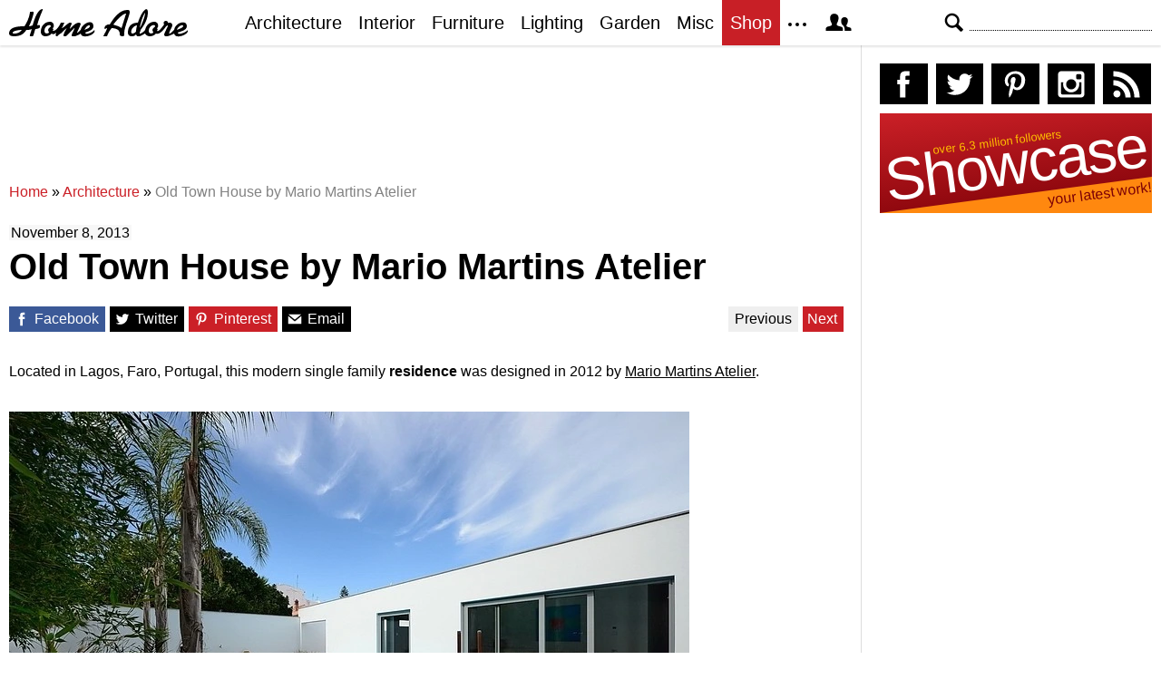

--- FILE ---
content_type: text/html; charset=UTF-8
request_url: https://homeadore.com/2013/11/08/town-house-mario-martins-atelier/
body_size: 14428
content:
<!DOCTYPE html>
<html lang="en">
    <head>
    	<meta charset="UTF-8">
	<meta name="viewport" content="width=device-width, height=device-height, initial-scale=1.0, minimum-scale=1.0">
	<meta http-equiv="Content-Type" content="text/html; charset=UTF-8" />
    	<title>Old Town House by Mario Martins Atelier | HomeAdore</title>

	<link rel="preconnect" href="https://s.homeadore.com">
        <link rel="preconnect" href="https://i.homeadore.com">

	<link rel="stylesheet" href="https://s.homeadore.com/css/style-20251015.min.css" as="style">

            	    	    	
        <script defer src="https://s.homeadore.com/js/jquery-3.6.1.min.js" type="text/javascript"></script>
	<script defer src="https://s.homeadore.com/js/4-8-2024.min.js?5" type="text/javascript"></script>

                        
    	<link rel="alternate" type="application/rss+xml" title="RSS 2.0" href="http://feeds.feedburner.com/homeadore">
        <link rel="shortcut icon" href="https://s.homeadore.com/i/favicon.svg" type="image/svg+xml">

    	<meta property="og:image" content="https://homeadore.com/wp-content/uploads/2013/11/011-town-house-mario-martins-atelier.jpg"/>
    	
		
	<meta name="description" content="Luxurious and modern single family residence designed by Mario Martins Atelier." />
	<meta name="robots" content="max-image-preview:large" />
	<meta name="author" content="Mat Watts"/>
	<meta name="keywords" content="modern,residence,architecture,design,interior,interior-design,luxury,luxurious" />
	<link rel="canonical" href="https://homeadore.com/2013/11/08/town-house-mario-martins-atelier/" />
	<meta name="generator" content="All in One SEO (AIOSEO) 4.9.2" />
		<meta property="og:locale" content="en_US" />
		<meta property="og:site_name" content="HomeAdore" />
		<meta property="og:type" content="article" />
		<meta property="og:title" content="Old Town House by Mario Martins Atelier | HomeAdore" />
		<meta property="og:description" content="Luxurious and modern single family residence designed by Mario Martins Atelier." />
		<meta property="og:url" content="https://homeadore.com/2013/11/08/town-house-mario-martins-atelier/" />
		<meta property="og:image" content="https://homeadore.com/wp-content/uploads/2013/11/011-town-house-mario-martins-atelier.jpg" />
		<meta property="og:image:secure_url" content="https://homeadore.com/wp-content/uploads/2013/11/011-town-house-mario-martins-atelier.jpg" />
		<meta property="og:image:width" content="750" />
		<meta property="og:image:height" content="499" />
		<meta property="article:published_time" content="2013-11-08T08:04:42+00:00" />
		<meta property="article:modified_time" content="2013-11-08T08:18:38+00:00" />
		<meta property="article:publisher" content="https://facebook.com/homeadore" />
		<meta name="twitter:card" content="summary" />
		<meta name="twitter:site" content="@homeadore" />
		<meta name="twitter:title" content="Old Town House by Mario Martins Atelier | HomeAdore" />
		<meta name="twitter:description" content="Luxurious and modern single family residence designed by Mario Martins Atelier." />
		<meta name="twitter:creator" content="@homeadore" />
		<meta name="twitter:image" content="https://homeadore.com/wp-content/uploads/2013/11/011-town-house-mario-martins-atelier.jpg" />
		<script type="application/ld+json" class="aioseo-schema">
			{"@context":"https:\/\/schema.org","@graph":[{"@type":"Article","@id":"https:\/\/homeadore.com\/2013\/11\/08\/town-house-mario-martins-atelier\/#article","name":"Old Town House by Mario Martins Atelier | HomeAdore","headline":"Old Town House by Mario Martins Atelier","author":{"@id":"https:\/\/homeadore.com\/author\/admin\/#author"},"publisher":{"@id":"https:\/\/homeadore.com\/#organization"},"image":{"@type":"ImageObject","url":"https:\/\/homeadore.com\/wp-content\/uploads\/2013\/11\/011-town-house-mario-martins-atelier.jpg","width":750,"height":499},"datePublished":"2013-11-08T08:04:42+00:00","dateModified":"2013-11-08T08:18:38+00:00","inLanguage":"en-US","mainEntityOfPage":{"@id":"https:\/\/homeadore.com\/2013\/11\/08\/town-house-mario-martins-atelier\/#webpage"},"isPartOf":{"@id":"https:\/\/homeadore.com\/2013\/11\/08\/town-house-mario-martins-atelier\/#webpage"},"articleSection":"Architecture, architecture, design, interior, interior-design, luxurious, luxury, modern, residence"},{"@type":"BreadcrumbList","@id":"https:\/\/homeadore.com\/2013\/11\/08\/town-house-mario-martins-atelier\/#breadcrumblist","itemListElement":[{"@type":"ListItem","@id":"https:\/\/homeadore.com#listItem","position":1,"name":"Home","item":"https:\/\/homeadore.com","nextItem":{"@type":"ListItem","@id":"https:\/\/homeadore.com\/category\/architecture\/#listItem","name":"Architecture"}},{"@type":"ListItem","@id":"https:\/\/homeadore.com\/category\/architecture\/#listItem","position":2,"name":"Architecture","item":"https:\/\/homeadore.com\/category\/architecture\/","nextItem":{"@type":"ListItem","@id":"https:\/\/homeadore.com\/2013\/11\/08\/town-house-mario-martins-atelier\/#listItem","name":"Old Town House by Mario Martins Atelier"},"previousItem":{"@type":"ListItem","@id":"https:\/\/homeadore.com#listItem","name":"Home"}},{"@type":"ListItem","@id":"https:\/\/homeadore.com\/2013\/11\/08\/town-house-mario-martins-atelier\/#listItem","position":3,"name":"Old Town House by Mario Martins Atelier","previousItem":{"@type":"ListItem","@id":"https:\/\/homeadore.com\/category\/architecture\/#listItem","name":"Architecture"}}]},{"@type":"Organization","@id":"https:\/\/homeadore.com\/#organization","name":"HomeAdore.com","description":"Architecture, Home Design, Decorating and Remodeling Ideas","url":"https:\/\/homeadore.com\/","logo":{"@type":"ImageObject","url":"https:\/\/pbs.twimg.com\/profile_images\/574694780942180353\/a9-g9eWP_400x400.png","@id":"https:\/\/homeadore.com\/2013\/11\/08\/town-house-mario-martins-atelier\/#organizationLogo"},"image":{"@id":"https:\/\/homeadore.com\/2013\/11\/08\/town-house-mario-martins-atelier\/#organizationLogo"},"sameAs":["https:\/\/twitter.com\/homeadore","https:\/\/instagram.com\/homeadore","https:\/\/pinterest.com\/homeadore"]},{"@type":"Person","@id":"https:\/\/homeadore.com\/author\/admin\/#author","url":"https:\/\/homeadore.com\/author\/admin\/","name":"Mat Watts","image":{"@type":"ImageObject","@id":"https:\/\/homeadore.com\/2013\/11\/08\/town-house-mario-martins-atelier\/#authorImage","url":"https:\/\/secure.gravatar.com\/avatar\/e1507b2e6f3fcf36ce56753db8b51447e45d4a4adbf93ba8a54c41aad9364986?s=96&d=mm&r=g","width":96,"height":96,"caption":"Mat Watts"}},{"@type":"WebPage","@id":"https:\/\/homeadore.com\/2013\/11\/08\/town-house-mario-martins-atelier\/#webpage","url":"https:\/\/homeadore.com\/2013\/11\/08\/town-house-mario-martins-atelier\/","name":"Old Town House by Mario Martins Atelier | HomeAdore","description":"Luxurious and modern single family residence designed by Mario Martins Atelier.","inLanguage":"en-US","isPartOf":{"@id":"https:\/\/homeadore.com\/#website"},"breadcrumb":{"@id":"https:\/\/homeadore.com\/2013\/11\/08\/town-house-mario-martins-atelier\/#breadcrumblist"},"author":{"@id":"https:\/\/homeadore.com\/author\/admin\/#author"},"creator":{"@id":"https:\/\/homeadore.com\/author\/admin\/#author"},"image":{"@type":"ImageObject","url":"https:\/\/homeadore.com\/wp-content\/uploads\/2013\/11\/011-town-house-mario-martins-atelier.jpg","@id":"https:\/\/homeadore.com\/2013\/11\/08\/town-house-mario-martins-atelier\/#mainImage","width":750,"height":499},"primaryImageOfPage":{"@id":"https:\/\/homeadore.com\/2013\/11\/08\/town-house-mario-martins-atelier\/#mainImage"},"datePublished":"2013-11-08T08:04:42+00:00","dateModified":"2013-11-08T08:18:38+00:00"},{"@type":"WebSite","@id":"https:\/\/homeadore.com\/#website","url":"https:\/\/homeadore.com\/","name":"HomeAdore","description":"Architecture, Home Design, Decorating and Remodeling Ideas","inLanguage":"en-US","publisher":{"@id":"https:\/\/homeadore.com\/#organization"}}]}
		</script>
		

<link rel="alternate" title="oEmbed (JSON)" type="application/json+oembed" href="https://homeadore.com/wp-json/oembed/1.0/embed?url=https%3A%2F%2Fhomeadore.com%2F2013%2F11%2F08%2Ftown-house-mario-martins-atelier%2F" />
<link rel="alternate" title="oEmbed (XML)" type="text/xml+oembed" href="https://homeadore.com/wp-json/oembed/1.0/embed?url=https%3A%2F%2Fhomeadore.com%2F2013%2F11%2F08%2Ftown-house-mario-martins-atelier%2F&#038;format=xml" />
<style id='wp-img-auto-sizes-contain-inline-css' type='text/css'>
img:is([sizes=auto i],[sizes^="auto," i]){contain-intrinsic-size:3000px 1500px}
/*# sourceURL=wp-img-auto-sizes-contain-inline-css */
</style>
<style id='wp-emoji-styles-inline-css' type='text/css'>

	img.wp-smiley, img.emoji {
		display: inline !important;
		border: none !important;
		box-shadow: none !important;
		height: 1em !important;
		width: 1em !important;
		margin: 0 0.07em !important;
		vertical-align: -0.1em !important;
		background: none !important;
		padding: 0 !important;
	}
/*# sourceURL=wp-emoji-styles-inline-css */
</style>
<link rel="https://api.w.org/" href="https://homeadore.com/wp-json/" /><link rel="alternate" title="JSON" type="application/json" href="https://homeadore.com/wp-json/wp/v2/posts/45174" /><link rel='shortlink' href='https://homeadore.com/?p=45174' />
<script type="text/javascript">var ajax_url = "https://homeadore.com/wp-admin/admin-ajax.php";</script>
<script async crossorigin="anonymous" src="https://pagead2.googlesyndication.com/pagead/js/adsbygoogle.js?client=ca-pub-1022153874214545"></script>
<script async src="https://s.homeadore.com/js/lazyhtml.min.js"></script>

<script type="text/javascript">

  window.onload = () => {
    const handlePushNotifications = () => {
      if (document.cookie.includes('FCCDCF=')) {
        initializePushNotifications().then(() => {
          const subscribeButton = document.getElementById("subscribe-button");
          if (subscribeButton && typeof sb !== 'undefined') {
            subscribeButton.addEventListener("click", handleSubscriptionAction);
          }
        });
      } else {
        setTimeout(handlePushNotifications, 1000);
      }
    };

    setTimeout(handlePushNotifications, 1000);
  };

</script>

    </head>

    <body>
    <svg style="display: none;">
	<defs>
		<path id="shape-logo" d="M31 18c1,0 2,-1 3,0 0,1 0,2 0,2 0,1 -3,2 -5,2 -1,2 -2,8 -3,8 -5,0 -3,0 -1,-8 -2,1 -4,1 -6,1 -3,5 -7,7 -14,7 -3,0 -5,-1 -5,-3 0,-8 12,-8 17, -8 3,-5 5,-9 6,-15 0,0 0,-1 0,-1 4,0 4,-1 4,2 -1,4 -3,10 -5,14 1,0 4,-1 4,-1 1,-4 5,-18 11,-18 1,0 -4,9 -6,18zm16 9c-2,2 -4,3 -7,3 -3,0 -5, -2 -5,-5 0,-6 4,-11 10,-11 4,0 5,4 4,6 0,0 0,0 -1,1 1,1 1,2 0,3 1,0 1,0 1,0 3,0 7,-6 8,-9l4 0c-1,2 -2,5 -3,6l0 0c2,0 7,-6 9,-6 1,0 2,0 2,1 0, 1 -2,4 -2,6 2,-2 6,-7 10,-7 1,0 2,1 2,1 0,2 -4,9 -4,10 0,1 4,-3 4,-3 1,-7 14,-13 14,-4 0,5 -8,6 -9,7 0,3 8,0 10,-3 3,5 -14,11 -15,4 0,0 -3,2 -4, 2 -1,1 -3,1 -4,1 -1,0 -2,0 -2,-1 0,-2 4,-8 3,-8 0,0 -6,6 -7,7 -1,1 -2,2 -3,2 -1,0 -2,0 -2,-1 0,-2 4,-9 4,-8 -1,0 -6,5 -7,6 -1,0 -4,3 -4,3 -3,0 -1, -3 -1,-4l0 0c0,0 -3,3 -5,1zm61 -6c-1,0 -2,1 -2,1 -2,0 0,-4 1,-4 1,-1 2,-1 4,-1 3,-5 10,-16 19,-16 2,0 3,0 3,3 -1,5 -6,17 -6,22 0,1 0,1 0,2 0,1 0, 2 -2,2 -4,0 -3,-3 -3,-3 0,-5 -6,-6 -9,-6 -3,4 -4,6 -5,9l-4 0c0,0 0,0 0,0 0,-1 4,-7 4,-9zm55 0c1,1 1,2 0,3 2,2 7,-6 8,-7 -1,-1 -1,-4 2,-4 1,0 2,1 2, 1 0,2 1,1 2,1 2,0 3,1 3,3 0,2 -5,9 -3,9 1,0 4,-3 5,-4 1,-8 14,-12 14,-4 0,5 -9,6 -10,7 0,3 9,0 11,-3 2,5 -14,11 -15,4 -2,1 -6,3 -8,3 -2,0 -3,0 -3, -2 0,-1 4,-9 4,-9 0,-1 0,-1 0,-1 -1,0 -1,1 -2,1 -1,2 -7,10 -11,8 -2,2 -4,3 -7,3 -2,0 -4,-1 -5,-3 -1,0 -4,3 -7,3 -2,0 -2,0 -3,-2 -2,2 -3,2 -5,2 -3, 0 -4,-2 -4,-4 0,-7 4,-11 11,-11 1,-3 3,-8 5,-11 2,-3 6,-7 6,0 0,7 -4,14 -8,19 0,1 -1,3 -1,3 0,1 0,1 1,1 0,0 4,-2 5,-4 1,-5 5,-9 10,-9 4,0 5,4 4, 6 0,0 0,0 -1,1zm-149 2c-3,0 -10,1 -10,3 0,1 1,1 2,1 3,0 6,-1 8,-4zm30 3c0,-1 -1,-2 -1,-3 0,-2 3,-3 3,-4 0,-3 -7,-1 -7,5 0,4 4,3 5,2zm39 -3c2,-1 6, -2 6,-4 0,-3 -4,0 -6,4zm41 -2l5 -16c0,0 0,0 0,0 -5,0 -14,12 -14,12 1,1 5,1 9,4zm20 0c2,-3 6,-13 6,-17l0 0c-3,4 -5,12 -6,17zm-8 6c1,0 4,-1 4,-3 0, -2 1,-5 1,-6 0,0 -2,0 -4,2 -3,3 -3,7 -1,7zm23 -1c0,-1 -1,-2 -1,-3 0,-2 3,-3 3,-4 0,-3 -7,-1 -7,5 0,4 4,3 5,2zm26 -3c2,-1 6,-2 7,-4 0,-3 -6,0 -7,4z"/>
		<path id="shape-search" d="M28.072 24.749l-6.046-6.046c0.912-1.499 1.437-3.256 1.437-5.139 0-5.466-4.738-10.203-10.205-10.203-5.466 0-9.898 4.432-9.898 9.898 0 5.467 4.736 10.205 10.203 10.205 1.818 0 3.52-0.493 4.984-1.349l6.078 6.080c0.597 0.595 1.56 0.595 2.154 0l1.509-1.507c0.594-0.595 0.378-1.344-0.216-1.938zM6.406 13.258c0-3.784 3.067-6.853 6.851-6.853 3.786 0 7.158 3.373 7.158 7.158s-3.067 6.853-6.853 6.853-7.157-3.373-7.157-7.158z"/>
		<path id="shape-facebook" d="M204.067,184.692h-43.144v70.426h43.144V462h82.965V254.238h57.882l6.162-69.546h-64.044 c0,0,0-25.97,0-39.615c0-16.398,3.302-22.89,19.147-22.89c12.766,0,44.896,0,44.896,0V50c0,0-47.326,0-57.441,0 c-61.734,0-89.567,27.179-89.567,79.231C204.067,174.566,204.067,184.692,204.067,184.692z"/>
		<path id="shape-twitter" d="M462,128.223c-15.158,6.724-31.449,11.269-48.547,13.31c17.449-10.461,30.854-27.025,37.164-46.764 c-16.333,9.687-34.422,16.721-53.676,20.511c-15.418-16.428-37.386-26.691-61.698-26.691c-54.56,0-94.668,50.916-82.337,103.787 c-70.25-3.524-132.534-37.177-174.223-88.314c-22.142,37.983-11.485,87.691,26.158,112.85c-13.854-0.438-26.891-4.241-38.285-10.574 c-0.917,39.162,27.146,75.781,67.795,83.949c-11.896,3.237-24.926,3.978-38.17,1.447c10.754,33.58,41.972,58.018,78.96,58.699 C139.604,378.282,94.846,390.721,50,385.436c37.406,23.982,81.837,37.977,129.571,37.977c156.932,0,245.595-132.551,240.251-251.435 C436.339,160.061,450.668,145.174,462,128.223z"/>
		<path id="shape-pinterest" d="M265.653,50C153.22,50,96.526,130.612,96.526,197.833c0,40.702,15.411,76.914,48.462,90.41 c5.418,2.215,10.275,0.077,11.846-5.924c1.093-4.153,3.681-14.631,4.835-18.991c1.584-5.936,0.97-8.018-3.403-13.191 c-9.53-11.242-15.621-25.795-15.621-46.408c0-59.806,44.746-113.343,116.515-113.343c63.549,0,98.465,38.831,98.465,90.69 c0,68.234-30.198,125.824-75.026,125.824c-24.759,0-43.29-20.475-37.351-45.585c7.115-29.981,20.894-62.334,20.894-83.975 c0-19.37-10.398-35.527-31.918-35.527c-25.308,0-45.639,26.182-45.639,61.254c0,22.337,7.549,37.446,7.549,37.446 s-25.898,109.737-30.439,128.954c-9.043,38.273-1.361,85.193-0.708,89.931c0.38,2.809,3.989,3.476,5.621,1.354 c2.335-3.047,32.479-40.26,42.726-77.441c2.9-10.528,16.648-65.049,16.648-65.049c8.221,15.683,32.251,29.497,57.805,29.497 c76.075,0,127.688-69.354,127.688-162.187C415.474,115.374,356.018,50,265.653,50z"/>
		<path id="shape-instagram" d="M414.474,224.292h-35.869 c2.613,10.145,4.156,20.744,4.156,31.699c0,70.023-56.752,126.773-126.761,126.773s-126.763-56.75-126.763-126.773 c0-10.955,1.549-21.555,4.162-31.699H97.53V398.61c0,8.742,7.096,15.832,15.86,15.832h285.219c8.766,0,15.864-7.09,15.864-15.832 V224.292z M414.474,113.378c0-8.75-7.099-15.846-15.864-15.846h-47.526c-8.756,0-15.846,7.096-15.846,15.846v47.545 c0,8.744,7.09,15.846,15.846,15.846h47.526c8.766,0,15.864-7.102,15.864-15.846V113.378z M256,176.769 c-43.763,0-79.233,35.463-79.233,79.223c0,43.756,35.471,79.24,79.233,79.24c43.759,0,79.237-35.484,79.237-79.24 C335.237,212.231,299.759,176.769,256,176.769 M414.474,461.999H97.53c-26.246,0-47.53-21.289-47.53-47.557V97.532 c0-26.254,21.284-47.531,47.53-47.531h316.943c26.25,0,47.526,21.277,47.526,47.531v316.91 C462,440.71,440.724,461.999,414.474,461.999"/>
		<path id="shape-rss" d="M161.757,406.249c0,30.791-24.96,55.751-55.75,55.751c-30.79,0-55.751-24.96-55.751-55.751	s24.961-55.75,55.751-55.75C136.796,350.499,161.757,375.458,161.757,406.249z M50.256,190.424v82.593 C153.994,274.083,238.172,358.261,239.238,462h82.593C320.764,312.48,199.774,191.491,50.256,190.424z M50.256,132.602 c87.695,0.381,170.084,34.695,232.135,96.747c62.175,62.173,96.506,144.764,96.754,232.651h82.6 C461.228,234.858,277.333,50.794,50.256,50V132.602z"/>
		<path id="shape-member" d="M461.957,393.573H355.559c-0.005-115.799-57.887-60.76-57.887-162.232c0-36.629,23.98-56.51,54.772-56.51  c45.495,0,77.158,43.439,34.075,124.666c-14.153,26.684,15.072,33.025,46.469,40.268  C464.372,347.003,461.957,363.55,461.957,393.573z M289.119,325.89c-39.492-9.109-76.254-17.086-58.45-50.652  c54.192-102.17,14.364-156.811-42.862-156.811c-58.354,0-97.202,56.736-42.861,156.811c18.337,33.771-19.809,41.738-58.452,50.652  c-39.476,9.105-36.439,29.918-36.439,67.684h275.505C325.559,355.808,328.596,334.995,289.119,325.89z" />
		<path id="shape-envelope" d="M256.017,273.436L50.847,103.407h410.904L256.017,273.436z M255.983,328.898L50,158.244v250.349h412 V158.653L255.983,328.898z"/>
		<polygon id="shape-plus" points="462,209.528 302.471,209.528 302.471,50 209.529,50 209.529,209.528 50,209.528 50,302.47 209.529,302.47 209.529,462 302.471,462 302.471,302.47 462,302.47 "/>
		<path id="shape-stumbleupon" d="M277.803,216.512l27.146,15.116l42.961-14.528v-29.116c0-50.208-41.99-89.303-91.91-89.303 c-49.738,0-91.911,36.552-91.911,88.759c0,52.208,0,133.029,0,133.029c0,12.041-9.762,21.803-21.803,21.803 c-12.041,0-21.803-9.762-21.803-21.803v-56.375H50c0,0,0,56.463,0,57.127c0,50.865,41.233,92.099,92.099,92.099 c50.419,0,91.388-40.528,92.099-90.777V191.155c0-12.041,9.762-21.803,21.803-21.803s21.803,9.762,21.803,21.803V216.512z M391.517,264.094v59.007c0,12.041-9.763,21.803-21.803,21.803c-12.041,0-21.804-9.762-21.804-21.803v-57.885l-42.961,14.528 l-27.146-15.115v57.408c0.44,50.484,41.509,91.282,92.099,91.282c50.866,0,92.099-41.233,92.099-92.099c0-0.664,0-57.127,0-57.127 H391.517z"/>	</defs>
    </svg>
    
	<header>

		<section id="menu">

 			<section id="search" role="search">

        				<button type="button" id="search_toggle" aria-label="Search">
          					<svg viewBox="0 0 30 30" id="shape_search">
							<use xlink:href="#shape-search"></use>
						</svg>
					</button>   				

					<div>
						<form action="/">
							<span class="screen-reader" id="search_label">Search</span>
        						<input id="q" type="text" name="s" value="" autocomplete="off" aria-labelledby="search_label" />
        						<input type="submit" value="Search" class="screen-reader" />
						</form>
					</div>

  			</section>
		
			<button type="button" id="nav_toggle" aria-label="Menu">
				<span class="bar"></span>
				<span class="bar"></span>
				<span class="bar"></span>
			</button>		

			<a href="/" id="logo" aria-label="Home Page">
				<svg viewBox="0 0 197 31">
					<title>HomeAdore</title>
					<use xlink:href="#shape-logo"></use>
				</svg>
			</a>

			<nav id="nav_top">
				<ul>
					<li><a href="/category/architecture/" aria-label="Category - Architecture">Architecture</a>
						<ul>
							<li><a href="/tag/modern-house/" aria-label="Modern architecture">Modern Houses</a></li>
							<li><a href="/tag/contemporary-house/" aria-label="Contemporary architecture">Contemporary Houses</a></li>
							<li><a href="/tag/midcentury-house/" aria-label="Midcentury architecture">Midcentury Houses</a></li>
							<li><a href="/tag/traditional-house/" aria-label="Traditional architecture">Traditional Houses</a></li>
							<li><a href="/tag/farmhouse/" aria-label="Tag - Farmhouse">Farmhouses</a></li>
							<li><a href="/tag/barn-house/" aria-label="Tag - Barn House">Barn Houses</a></li>
							<li><a href="/tag/beach-house/" aria-label="Tag - Beach House">Beach Houses</a></li>
							<li><a href="/tag/cottage/" aria-label="Tag - Cottage">Cottages</a></li>
							<li><a href="/tag/chalet/" aria-label="Tag - Chalet">Chalets</a></li>
						</ul>
					</li>
					<li><a href="/category/interior/" aria-label="Category - Interiors">Interior</a>
						<ul>
							<li><a href="/tag/modern-interior-design/" aria-label="Modern interiors">Modern</a></li>
							<li><a href="/tag/contemporary-interior-design/" aria-label="Contemporary interiors">Contemporary</a></li>
							<li><a href="/tag/industrial-interior-design/" aria-label="Industrial interiors">Industrial</a></li>
							<li><a href="/tag/eclectic-interior-design/" aria-label="Eclectic interiors">Eclectic</a></li>
							<li><a href="/tag/midcentury-interior-design/" aria-label="Midcentury interiors">Midcentury</a></li>
							<li><a href="/tag/traditional-interior-design/" aria-label="Traditional interiors">Traditional</a></li>
							<li><a href="/tag/farmhouse-interior-design/" aria-label="Farm interiors">Farmhouse</a></li>
							<li><a href="/tag/rustic-interior-design/" aria-label="Rustic interiors">Rustic</a></li>
							<li><a href="/tag/beach-style-interior-design/" aria-label="Beach style interiors">Beach Style</a></li>
							<li><a href="/tag/mediterranean-interior-design/" aria-label="Mediterranean interiors">Mediterranean</a></li>
							<li><a href="/tag/asian-interior-design/" aria-label="Asian interiors">Asian</a></li>
						</ul>
					</li>
					<li><a href="/category/furniture/" aria-label="Furniture design">Furniture</a></li>
					<li><a href="/category/lighting/" aria-label="Lighting design">Lighting</a></li>
					<li><a href="/category/garden-design/" aria-label="Gardens and landscape design">Garden</a></li>
					<li><a href="/category/misc/" aria-label="Miscellaneous">Misc</a></li>
					<li><a href="//shop.homeadore.com/" target="_blank" style="background:#c81f26;color:#fff" rel="noopener" aria-label="Shop Interior Decor">Shop</a></li>
					<li id="more_button"><span>
						<svg height="7" width="20" fill="#000000">
  							<circle cx="2" cy="2" r="2" />
							<circle cx="10" cy="2" r="2" />
							<circle cx="18" cy="2" r="2" />
						</svg>
					</span>
						<ul>
							<li><a href="/upload/" aria-label="Submit your project">Submit Works</a></li>
							<li><a href="/contact/" aria-label="Get in touch with us">Contact</a></li>
						</ul>
					</li>
					<li id="member_button">
						<span>
							<svg viewBox="0 0 512 512">
								<title>Member Area</title>
								<use xlink:href="#shape-member"></use>
							</svg>
						</span>
						<a href="javascript:" class="signin" aria-label="Log in">Sign in</a>
						<ul>
							<li><a href="https://homeadore.com/collections/" aria-label="Your collections">Collections</a></li>
							<li><a href="https://homeadore.com/settings/" aria-label="Your settings">Settings</a></li>
							<li><a href="https://homeadore.com/wp-login.php?action=logout&amp;redirect_to=https%3A%2F%2Fhomeadore.com&amp;_wpnonce=7393110301" aria-label="Log out">Sign out</a></li>
						</ul>
					<li>
				</ul>
			</nav>

		</section>

	</header>
	
	<div class="wrapper" data-xthreshold="250">

		<div class="grid group">

			<section class="grid-left">

				<div class="grid-left-inner">

									

					
			<style>
                                .googlesw {
                                      display:none;
                                }


				@media all and (min-width: 1024px) {
					.googlesw {
						display:block;
						min-height:90px;
						margin:20px 0;
					}
				}
				
			</style>

                <div class="lazyhtml googlesw" data-lazyhtml>
                <script type="text/lazyhtml">
                <!--
                <ins class="adsbygoogle googlesw" data-ad-client="ca-pub-1022153874214545" data-ad-slot="8234096085" data-ad-format="horizontal" data-full-width-responsive="true"></ins>
                <script type="text/javascript" data-cookiescript="accepted" data-cookiecategory="targeting">(adsbygoogle = window.adsbygoogle || []).push({});</script>
                -->
                </script>
                </div>
                
					<div class="aioseo-breadcrumbs"><span class="aioseo-breadcrumb">
	<a href="https://homeadore.com" title="Home">Home</a>
</span><span class="aioseo-breadcrumb-separator">»</span><span class="aioseo-breadcrumb">
	<a href="https://homeadore.com/category/architecture/" title="Architecture">Architecture</a>
</span><span class="aioseo-breadcrumb-separator">»</span><span class="aioseo-breadcrumb">
	<a href="https://homeadore.com/2013/11/08/town-house-mario-martins-atelier/" title="Old Town House by Mario Martins Atelier">Old Town House by Mario Martins Atelier</a>
</span></div>						
					<article class="post inner" data-id="45174" aria-label="Project title">
					
						<time datetime="2013-11-08">November 8, 2013</time>

						<h1>Old Town House by Mario Martins Atelier</h1>

						<div class="share">

							<a href="http://www.facebook.com/sharer/sharer.php?u=https://homeadore.com/2013/11/08/town-house-mario-martins-atelier/" rel="external noreferrer nofollow" class="pic_facebook" data-link="facebook" aria-label="Share on Facebook">
									<span>
										<svg viewBox="0 0 512 512">
											<title>Share on Facebook</title>
											<use xlink:href="#shape-facebook"></use>
										</svg>
									</span>
									<abbr>
										Facebook
									</abbr>
							</a>

							<a href="https://twitter.com/intent/tweet?original_referer=https://www.homeadore.com&source=tweetbutton&text=Old+Town+House+by+Mario+Martins+Atelier&url=https://homeadore.com/2013/11/08/town-house-mario-martins-atelier/&via=homeadore" rel="external noreferrer nofollow" class="pic_twitter" data-link="twitter" aria-label="Share on Twitter">
									<span>
										<svg viewBox="0 0 512 512">
											<title>Share on Twitter</title>
											<use xlink:href="#shape-twitter"></use>
										</svg>
									</span>
									<abbr>
										Twitter
									</abbr>
							</a>

							<a href="https://pinterest.com/pin/create/button/?url=https://homeadore.com/2013/11/08/town-house-mario-martins-atelier/&amp;media=&amp;media=https://homeadore.com/wp-content/uploads/2013/11/011-town-house-mario-martins-atelier.jpg&amp;description=Old+Town+House+by+Mario+Martins+Atelier" rel="external noreferrer nofollow" class="pic_pinterest" data-link="pinterest" aria-label="Share on Pinterest">
									<span>
										<svg viewBox="0 0 512 512">
											<title>Share on Pinterest</title>
											<use xlink:href="#shape-pinterest"></use>
										</svg>
									</span>
									<abbr>
										Pinterest
									</abbr>
							</a>

							<a href="javascript:;" class="pic_mail" data-link="mail" aria-label="Share via email">
									<span>
										<svg viewBox="0 0 512 512">
											<title>Share with a Friend</title>
											<use xlink:href="#shape-envelope"></use>
										</svg>
									</span>
									<abbr>
										Email
									</abbr>
							</a>

							<div class="navifast">
							<a class="prev" href="https://homeadore.com/2013/11/08/contemporary-barn-home-yankee-barn-homes/" rel="next">Previous</a><a class="next" href="https://homeadore.com/2013/11/08/la-planicie-house-ii-oscar-gonzalez-moix/" rel="prev">Next</a>							</div>

						</div>

						<div class="short"><p>Located in Lagos, Faro, Portugal, this modern single family <strong>residence</strong> was designed in 2012 by <span style="text-decoration: underline;">Mario Martins Atelier</span>.</p>
</div><figure>
				<a href="javascript:" data-id="45176" data-href="https://homeadore.com/2013/11/08/town-house-mario-martins-atelier/" aria-label="Old Town House by Mario Martins Atelier - Photography 1">
					<picture><source srcset="//i.homeadore.com/wp-content/uploads/2013/11/002-town-house-mario-martins-atelier.avif" media="(min-width: 481px)" type="image/avif"><source srcset="//i.homeadore.com/wp-content/uploads/2013/11/002-town-house-mario-martins-atelier.webp" media="(min-width: 481px)" type="image/webp"><source srcset="//i.homeadore.com/wp-content/uploads/2013/11/002-town-house-mario-martins-atelier.jpg" media="(min-width: 481px)" type="image/jpeg"><source srcset="//i.homeadore.com/wp-content/uploads/2013/11/002-town-house-mario-martins-atelier-460x306.avif" media="(max-width: 480px)" type="image/avif"><source srcset="//i.homeadore.com/wp-content/uploads/2013/11/002-town-house-mario-martins-atelier-460x306.webp" media="(max-width: 480px)" type="image/webp"><source srcset="//i.homeadore.com/wp-content/uploads/2013/11/002-town-house-mario-martins-atelier-460x306.jpg" media="(max-width: 480px)" type="image/jpeg"><img src="//i.homeadore.com/wp-content/uploads/2013/11/002-town-house-mario-martins-atelier-460x306.jpg" width="460" height="306" alt="Old Town House by Mario Martins Atelier" fetchpriority="high" style="max-width:750px"></picture>
				</a>
				<div>
					<a href="https://pinterest.com/pin/create/button/?url=https://homeadore.com/2013/11/08/town-house-mario-martins-atelier/&media=//i.homeadore.com/wp-content/uploads/2013/11/002-town-house-mario-martins-atelier.jpg&description=Old+Town+House+by+Mario+Martins+Atelier" class="pic_pinterest" data-link="pinterest" aria-label="Pin this image">
						<span>
							<svg viewBox="0 0 512 512">
								<title>Pin on Pinterest</title>
								<use xlink:href="#shape-pinterest"></use>
							</svg>
						</span>
						<abbr>
							Pin
						</abbr>
					</a>
					<a href="javascript:;" class="pic_save" data-link="45176" aria-label="Save this image to your collection">
						<span>
							<svg viewBox="0 0 512 512">
								<title>Save Photo</title>
								<use xlink:href="#shape-plus"></use>
								</svg>
						</span>
						<abbr>
							Save
						</abbr>
					</a>
					<a href="javascript:;" class="pic_mail" data-link="mail" aria-label="Send this image via email">
						<span>
							<svg viewBox="0 0 512 512">
								<title>Email Photo</title>
								<use xlink:href="#shape-envelope"></use>
							</svg>
						</span>
						<abbr>
							Email
						</abbr>
					</a>
				</div>
			</figure>
<figure>
				<a href="javascript:" data-id="45175" data-href="https://homeadore.com/2013/11/08/town-house-mario-martins-atelier/" aria-label="Old Town House by Mario Martins Atelier - Photography 2">
					<picture><source data-srcset="//i.homeadore.com/wp-content/uploads/2013/11/001-town-house-mario-martins-atelier.avif" media="(min-width: 481px)" type="image/avif"><source data-srcset="//i.homeadore.com/wp-content/uploads/2013/11/001-town-house-mario-martins-atelier.webp" media="(min-width: 481px)" type="image/webp"><source data-srcset="//i.homeadore.com/wp-content/uploads/2013/11/001-town-house-mario-martins-atelier.jpg" media="(min-width: 481px)" type="image/jpeg"><source data-srcset="//i.homeadore.com/wp-content/uploads/2013/11/001-town-house-mario-martins-atelier-460x306.avif" media="(max-width: 480px)" type="image/avif"><source data-srcset="//i.homeadore.com/wp-content/uploads/2013/11/001-town-house-mario-martins-atelier-460x306.webp" media="(max-width: 480px)" type="image/webp"><source data-srcset="//i.homeadore.com/wp-content/uploads/2013/11/001-town-house-mario-martins-atelier-460x306.jpg" media="(max-width: 480px)" type="image/jpeg"><img loading="lazy" class="lazy" data-src="//i.homeadore.com/wp-content/uploads/2013/11/001-town-house-mario-martins-atelier-460x306.jpg" width="460" height="306" alt="Old Town House by Mario Martins Atelier" decoding="async" style="max-width:750px"></picture>
				</a>
				<div>
					<a href="https://pinterest.com/pin/create/button/?url=https://homeadore.com/2013/11/08/town-house-mario-martins-atelier/&media=//i.homeadore.com/wp-content/uploads/2013/11/001-town-house-mario-martins-atelier.jpg&description=Old+Town+House+by+Mario+Martins+Atelier" class="pic_pinterest" data-link="pinterest" aria-label="Pin this image">
						<span>
							<svg viewBox="0 0 512 512">
								<title>Pin on Pinterest</title>
								<use xlink:href="#shape-pinterest"></use>
							</svg>
						</span>
						<abbr>
							Pin
						</abbr>
					</a>
					<a href="javascript:;" class="pic_save" data-link="45175" aria-label="Save this image to your collection">
						<span>
							<svg viewBox="0 0 512 512">
								<title>Save Photo</title>
								<use xlink:href="#shape-plus"></use>
								</svg>
						</span>
						<abbr>
							Save
						</abbr>
					</a>
					<a href="javascript:;" class="pic_mail" data-link="mail" aria-label="Send this image via email">
						<span>
							<svg viewBox="0 0 512 512">
								<title>Email Photo</title>
								<use xlink:href="#shape-envelope"></use>
							</svg>
						</span>
						<abbr>
							Email
						</abbr>
					</a>
				</div>
			</figure>
<figure>
				<a href="javascript:" data-id="45177" data-href="https://homeadore.com/2013/11/08/town-house-mario-martins-atelier/" aria-label="Old Town House by Mario Martins Atelier - Photography 3">
					<picture><source data-srcset="//i.homeadore.com/wp-content/uploads/2013/11/003-town-house-mario-martins-atelier.avif" media="(min-width: 481px)" type="image/avif"><source data-srcset="//i.homeadore.com/wp-content/uploads/2013/11/003-town-house-mario-martins-atelier.webp" media="(min-width: 481px)" type="image/webp"><source data-srcset="//i.homeadore.com/wp-content/uploads/2013/11/003-town-house-mario-martins-atelier.jpg" media="(min-width: 481px)" type="image/jpeg"><source data-srcset="//i.homeadore.com/wp-content/uploads/2013/11/003-town-house-mario-martins-atelier-460x306.avif" media="(max-width: 480px)" type="image/avif"><source data-srcset="//i.homeadore.com/wp-content/uploads/2013/11/003-town-house-mario-martins-atelier-460x306.webp" media="(max-width: 480px)" type="image/webp"><source data-srcset="//i.homeadore.com/wp-content/uploads/2013/11/003-town-house-mario-martins-atelier-460x306.jpg" media="(max-width: 480px)" type="image/jpeg"><img loading="lazy" class="lazy" data-src="//i.homeadore.com/wp-content/uploads/2013/11/003-town-house-mario-martins-atelier-460x306.jpg" width="460" height="306" alt="Old Town House by Mario Martins Atelier" decoding="async" style="max-width:750px"></picture>
				</a>
				<div>
					<a href="https://pinterest.com/pin/create/button/?url=https://homeadore.com/2013/11/08/town-house-mario-martins-atelier/&media=//i.homeadore.com/wp-content/uploads/2013/11/003-town-house-mario-martins-atelier.jpg&description=Old+Town+House+by+Mario+Martins+Atelier" class="pic_pinterest" data-link="pinterest" aria-label="Pin this image">
						<span>
							<svg viewBox="0 0 512 512">
								<title>Pin on Pinterest</title>
								<use xlink:href="#shape-pinterest"></use>
							</svg>
						</span>
						<abbr>
							Pin
						</abbr>
					</a>
					<a href="javascript:;" class="pic_save" data-link="45177" aria-label="Save this image to your collection">
						<span>
							<svg viewBox="0 0 512 512">
								<title>Save Photo</title>
								<use xlink:href="#shape-plus"></use>
								</svg>
						</span>
						<abbr>
							Save
						</abbr>
					</a>
					<a href="javascript:;" class="pic_mail" data-link="mail" aria-label="Send this image via email">
						<span>
							<svg viewBox="0 0 512 512">
								<title>Email Photo</title>
								<use xlink:href="#shape-envelope"></use>
							</svg>
						</span>
						<abbr>
							Email
						</abbr>
					</a>
				</div>
			</figure>
                <div class="lazyhtml" data-lazyhtml>
                <script type="text/lazyhtml">
                <!--
                <ins class="adsbygoogle" style="display:block;margin-bottom:20px" data-ad-client="ca-pub-1022153874214545" data-ad-slot="5607932741" data-ad-format="auto" data-full-width-responsive="true"></ins>
                <script type="text/javascript" data-cookiescript="accepted" data-cookiecategory="targeting">(adsbygoogle = window.adsbygoogle || []).push({});</script>
                -->
                </script>
                </div>
                
<figure>
				<a href="javascript:" data-id="45185" data-href="https://homeadore.com/2013/11/08/town-house-mario-martins-atelier/" aria-label="Old Town House by Mario Martins Atelier - Photography 4">
					<picture><source data-srcset="//i.homeadore.com/wp-content/uploads/2013/11/011-town-house-mario-martins-atelier.avif" media="(min-width: 481px)" type="image/avif"><source data-srcset="//i.homeadore.com/wp-content/uploads/2013/11/011-town-house-mario-martins-atelier.webp" media="(min-width: 481px)" type="image/webp"><source data-srcset="//i.homeadore.com/wp-content/uploads/2013/11/011-town-house-mario-martins-atelier.jpg" media="(min-width: 481px)" type="image/jpeg"><source data-srcset="//i.homeadore.com/wp-content/uploads/2013/11/011-town-house-mario-martins-atelier-460x306.avif" media="(max-width: 480px)" type="image/avif"><source data-srcset="//i.homeadore.com/wp-content/uploads/2013/11/011-town-house-mario-martins-atelier-460x306.webp" media="(max-width: 480px)" type="image/webp"><source data-srcset="//i.homeadore.com/wp-content/uploads/2013/11/011-town-house-mario-martins-atelier-460x306.jpg" media="(max-width: 480px)" type="image/jpeg"><img loading="lazy" class="lazy" data-src="//i.homeadore.com/wp-content/uploads/2013/11/011-town-house-mario-martins-atelier-460x306.jpg" width="460" height="306" alt="Old Town House by Mario Martins Atelier" decoding="async" style="max-width:750px"></picture>
				</a>
				<div>
					<a href="https://pinterest.com/pin/create/button/?url=https://homeadore.com/2013/11/08/town-house-mario-martins-atelier/&media=//i.homeadore.com/wp-content/uploads/2013/11/011-town-house-mario-martins-atelier.jpg&description=Old+Town+House+by+Mario+Martins+Atelier" class="pic_pinterest" data-link="pinterest" aria-label="Pin this image">
						<span>
							<svg viewBox="0 0 512 512">
								<title>Pin on Pinterest</title>
								<use xlink:href="#shape-pinterest"></use>
							</svg>
						</span>
						<abbr>
							Pin
						</abbr>
					</a>
					<a href="javascript:;" class="pic_save" data-link="45185" aria-label="Save this image to your collection">
						<span>
							<svg viewBox="0 0 512 512">
								<title>Save Photo</title>
								<use xlink:href="#shape-plus"></use>
								</svg>
						</span>
						<abbr>
							Save
						</abbr>
					</a>
					<a href="javascript:;" class="pic_mail" data-link="mail" aria-label="Send this image via email">
						<span>
							<svg viewBox="0 0 512 512">
								<title>Email Photo</title>
								<use xlink:href="#shape-envelope"></use>
							</svg>
						</span>
						<abbr>
							Email
						</abbr>
					</a>
				</div>
			</figure>
<figure>
				<a href="javascript:" data-id="45182" data-href="https://homeadore.com/2013/11/08/town-house-mario-martins-atelier/" aria-label="Old Town House by Mario Martins Atelier - Photography 5">
					<picture><source data-srcset="//i.homeadore.com/wp-content/uploads/2013/11/008-town-house-mario-martins-atelier.avif" media="(min-width: 481px)" type="image/avif"><source data-srcset="//i.homeadore.com/wp-content/uploads/2013/11/008-town-house-mario-martins-atelier.webp" media="(min-width: 481px)" type="image/webp"><source data-srcset="//i.homeadore.com/wp-content/uploads/2013/11/008-town-house-mario-martins-atelier.jpg" media="(min-width: 481px)" type="image/jpeg"><source data-srcset="//i.homeadore.com/wp-content/uploads/2013/11/008-town-house-mario-martins-atelier-460x471.avif" media="(max-width: 480px)" type="image/avif"><source data-srcset="//i.homeadore.com/wp-content/uploads/2013/11/008-town-house-mario-martins-atelier-460x471.webp" media="(max-width: 480px)" type="image/webp"><source data-srcset="//i.homeadore.com/wp-content/uploads/2013/11/008-town-house-mario-martins-atelier-460x471.jpg" media="(max-width: 480px)" type="image/jpeg"><img loading="lazy" class="lazy" data-src="//i.homeadore.com/wp-content/uploads/2013/11/008-town-house-mario-martins-atelier-460x471.jpg" width="460" height="471" alt="Old Town House by Mario Martins Atelier" decoding="async" style="max-width:750px"></picture>
				</a>
				<div>
					<a href="https://pinterest.com/pin/create/button/?url=https://homeadore.com/2013/11/08/town-house-mario-martins-atelier/&media=//i.homeadore.com/wp-content/uploads/2013/11/008-town-house-mario-martins-atelier.jpg&description=Old+Town+House+by+Mario+Martins+Atelier" class="pic_pinterest" data-link="pinterest" aria-label="Pin this image">
						<span>
							<svg viewBox="0 0 512 512">
								<title>Pin on Pinterest</title>
								<use xlink:href="#shape-pinterest"></use>
							</svg>
						</span>
						<abbr>
							Pin
						</abbr>
					</a>
					<a href="javascript:;" class="pic_save" data-link="45182" aria-label="Save this image to your collection">
						<span>
							<svg viewBox="0 0 512 512">
								<title>Save Photo</title>
								<use xlink:href="#shape-plus"></use>
								</svg>
						</span>
						<abbr>
							Save
						</abbr>
					</a>
					<a href="javascript:;" class="pic_mail" data-link="mail" aria-label="Send this image via email">
						<span>
							<svg viewBox="0 0 512 512">
								<title>Email Photo</title>
								<use xlink:href="#shape-envelope"></use>
							</svg>
						</span>
						<abbr>
							Email
						</abbr>
					</a>
				</div>
			</figure>
<figure>
				<a href="javascript:" data-id="45183" data-href="https://homeadore.com/2013/11/08/town-house-mario-martins-atelier/" aria-label="Old Town House by Mario Martins Atelier - Photography 6">
					<picture><source data-srcset="//i.homeadore.com/wp-content/uploads/2013/11/009-town-house-mario-martins-atelier.avif" media="(min-width: 481px)" type="image/avif"><source data-srcset="//i.homeadore.com/wp-content/uploads/2013/11/009-town-house-mario-martins-atelier.webp" media="(min-width: 481px)" type="image/webp"><source data-srcset="//i.homeadore.com/wp-content/uploads/2013/11/009-town-house-mario-martins-atelier.jpg" media="(min-width: 481px)" type="image/jpeg"><source data-srcset="//i.homeadore.com/wp-content/uploads/2013/11/009-town-house-mario-martins-atelier-460x691.avif" media="(max-width: 480px)" type="image/avif"><source data-srcset="//i.homeadore.com/wp-content/uploads/2013/11/009-town-house-mario-martins-atelier-460x691.webp" media="(max-width: 480px)" type="image/webp"><source data-srcset="//i.homeadore.com/wp-content/uploads/2013/11/009-town-house-mario-martins-atelier-460x691.jpg" media="(max-width: 480px)" type="image/jpeg"><img loading="lazy" class="lazy" data-src="//i.homeadore.com/wp-content/uploads/2013/11/009-town-house-mario-martins-atelier-460x691.jpg" width="460" height="691" alt="Old Town House by Mario Martins Atelier" decoding="async" style="max-width:750px"></picture>
				</a>
				<div>
					<a href="https://pinterest.com/pin/create/button/?url=https://homeadore.com/2013/11/08/town-house-mario-martins-atelier/&media=//i.homeadore.com/wp-content/uploads/2013/11/009-town-house-mario-martins-atelier.jpg&description=Old+Town+House+by+Mario+Martins+Atelier" class="pic_pinterest" data-link="pinterest" aria-label="Pin this image">
						<span>
							<svg viewBox="0 0 512 512">
								<title>Pin on Pinterest</title>
								<use xlink:href="#shape-pinterest"></use>
							</svg>
						</span>
						<abbr>
							Pin
						</abbr>
					</a>
					<a href="javascript:;" class="pic_save" data-link="45183" aria-label="Save this image to your collection">
						<span>
							<svg viewBox="0 0 512 512">
								<title>Save Photo</title>
								<use xlink:href="#shape-plus"></use>
								</svg>
						</span>
						<abbr>
							Save
						</abbr>
					</a>
					<a href="javascript:;" class="pic_mail" data-link="mail" aria-label="Send this image via email">
						<span>
							<svg viewBox="0 0 512 512">
								<title>Email Photo</title>
								<use xlink:href="#shape-envelope"></use>
							</svg>
						</span>
						<abbr>
							Email
						</abbr>
					</a>
				</div>
			</figure>
                <div class="lazyhtml" data-lazyhtml>
                <script type="text/lazyhtml">
                <!--
                <ins class="adsbygoogle" style="display:block;margin-bottom:20px" data-ad-client="ca-pub-1022153874214545" data-ad-slot="5607932741" data-ad-format="auto" data-full-width-responsive="true"></ins>
                <script type="text/javascript" data-cookiescript="accepted" data-cookiecategory="targeting">(adsbygoogle = window.adsbygoogle || []).push({});</script>
                -->
                </script>
                </div>
                
<figure>
				<a href="javascript:" data-id="45184" data-href="https://homeadore.com/2013/11/08/town-house-mario-martins-atelier/" aria-label="Old Town House by Mario Martins Atelier - Photography 7">
					<picture><source data-srcset="//i.homeadore.com/wp-content/uploads/2013/11/010-town-house-mario-martins-atelier.avif" media="(min-width: 481px)" type="image/avif"><source data-srcset="//i.homeadore.com/wp-content/uploads/2013/11/010-town-house-mario-martins-atelier.webp" media="(min-width: 481px)" type="image/webp"><source data-srcset="//i.homeadore.com/wp-content/uploads/2013/11/010-town-house-mario-martins-atelier.jpg" media="(min-width: 481px)" type="image/jpeg"><source data-srcset="//i.homeadore.com/wp-content/uploads/2013/11/010-town-house-mario-martins-atelier-460x691.avif" media="(max-width: 480px)" type="image/avif"><source data-srcset="//i.homeadore.com/wp-content/uploads/2013/11/010-town-house-mario-martins-atelier-460x691.webp" media="(max-width: 480px)" type="image/webp"><source data-srcset="//i.homeadore.com/wp-content/uploads/2013/11/010-town-house-mario-martins-atelier-460x691.jpg" media="(max-width: 480px)" type="image/jpeg"><img loading="lazy" class="lazy" data-src="//i.homeadore.com/wp-content/uploads/2013/11/010-town-house-mario-martins-atelier-460x691.jpg" width="460" height="691" alt="Old Town House by Mario Martins Atelier" decoding="async" style="max-width:750px"></picture>
				</a>
				<div>
					<a href="https://pinterest.com/pin/create/button/?url=https://homeadore.com/2013/11/08/town-house-mario-martins-atelier/&media=//i.homeadore.com/wp-content/uploads/2013/11/010-town-house-mario-martins-atelier.jpg&description=Old+Town+House+by+Mario+Martins+Atelier" class="pic_pinterest" data-link="pinterest" aria-label="Pin this image">
						<span>
							<svg viewBox="0 0 512 512">
								<title>Pin on Pinterest</title>
								<use xlink:href="#shape-pinterest"></use>
							</svg>
						</span>
						<abbr>
							Pin
						</abbr>
					</a>
					<a href="javascript:;" class="pic_save" data-link="45184" aria-label="Save this image to your collection">
						<span>
							<svg viewBox="0 0 512 512">
								<title>Save Photo</title>
								<use xlink:href="#shape-plus"></use>
								</svg>
						</span>
						<abbr>
							Save
						</abbr>
					</a>
					<a href="javascript:;" class="pic_mail" data-link="mail" aria-label="Send this image via email">
						<span>
							<svg viewBox="0 0 512 512">
								<title>Email Photo</title>
								<use xlink:href="#shape-envelope"></use>
							</svg>
						</span>
						<abbr>
							Email
						</abbr>
					</a>
				</div>
			</figure>
<figure>
				<a href="javascript:" data-id="45178" data-href="https://homeadore.com/2013/11/08/town-house-mario-martins-atelier/" aria-label="Old Town House by Mario Martins Atelier - Photography 8">
					<picture><source data-srcset="//i.homeadore.com/wp-content/uploads/2013/11/004-town-house-mario-martins-atelier.avif" media="(min-width: 481px)" type="image/avif"><source data-srcset="//i.homeadore.com/wp-content/uploads/2013/11/004-town-house-mario-martins-atelier.webp" media="(min-width: 481px)" type="image/webp"><source data-srcset="//i.homeadore.com/wp-content/uploads/2013/11/004-town-house-mario-martins-atelier.jpg" media="(min-width: 481px)" type="image/jpeg"><source data-srcset="//i.homeadore.com/wp-content/uploads/2013/11/004-town-house-mario-martins-atelier-460x459.avif" media="(max-width: 480px)" type="image/avif"><source data-srcset="//i.homeadore.com/wp-content/uploads/2013/11/004-town-house-mario-martins-atelier-460x459.webp" media="(max-width: 480px)" type="image/webp"><source data-srcset="//i.homeadore.com/wp-content/uploads/2013/11/004-town-house-mario-martins-atelier-460x459.jpg" media="(max-width: 480px)" type="image/jpeg"><img loading="lazy" class="lazy" data-src="//i.homeadore.com/wp-content/uploads/2013/11/004-town-house-mario-martins-atelier-460x459.jpg" width="460" height="459" alt="Old Town House by Mario Martins Atelier" decoding="async" style="max-width:750px"></picture>
				</a>
				<div>
					<a href="https://pinterest.com/pin/create/button/?url=https://homeadore.com/2013/11/08/town-house-mario-martins-atelier/&media=//i.homeadore.com/wp-content/uploads/2013/11/004-town-house-mario-martins-atelier.jpg&description=Old+Town+House+by+Mario+Martins+Atelier" class="pic_pinterest" data-link="pinterest" aria-label="Pin this image">
						<span>
							<svg viewBox="0 0 512 512">
								<title>Pin on Pinterest</title>
								<use xlink:href="#shape-pinterest"></use>
							</svg>
						</span>
						<abbr>
							Pin
						</abbr>
					</a>
					<a href="javascript:;" class="pic_save" data-link="45178" aria-label="Save this image to your collection">
						<span>
							<svg viewBox="0 0 512 512">
								<title>Save Photo</title>
								<use xlink:href="#shape-plus"></use>
								</svg>
						</span>
						<abbr>
							Save
						</abbr>
					</a>
					<a href="javascript:;" class="pic_mail" data-link="mail" aria-label="Send this image via email">
						<span>
							<svg viewBox="0 0 512 512">
								<title>Email Photo</title>
								<use xlink:href="#shape-envelope"></use>
							</svg>
						</span>
						<abbr>
							Email
						</abbr>
					</a>
				</div>
			</figure>
<figure>
				<a href="javascript:" data-id="45179" data-href="https://homeadore.com/2013/11/08/town-house-mario-martins-atelier/" aria-label="Old Town House by Mario Martins Atelier - Photography 9">
					<picture><source data-srcset="//i.homeadore.com/wp-content/uploads/2013/11/005-town-house-mario-martins-atelier.avif" media="(min-width: 481px)" type="image/avif"><source data-srcset="//i.homeadore.com/wp-content/uploads/2013/11/005-town-house-mario-martins-atelier.webp" media="(min-width: 481px)" type="image/webp"><source data-srcset="//i.homeadore.com/wp-content/uploads/2013/11/005-town-house-mario-martins-atelier.jpg" media="(min-width: 481px)" type="image/jpeg"><source data-srcset="//i.homeadore.com/wp-content/uploads/2013/11/005-town-house-mario-martins-atelier-460x305.avif" media="(max-width: 480px)" type="image/avif"><source data-srcset="//i.homeadore.com/wp-content/uploads/2013/11/005-town-house-mario-martins-atelier-460x305.webp" media="(max-width: 480px)" type="image/webp"><source data-srcset="//i.homeadore.com/wp-content/uploads/2013/11/005-town-house-mario-martins-atelier-460x305.jpg" media="(max-width: 480px)" type="image/jpeg"><img loading="lazy" class="lazy" data-src="//i.homeadore.com/wp-content/uploads/2013/11/005-town-house-mario-martins-atelier-460x305.jpg" width="460" height="305" alt="Old Town House by Mario Martins Atelier" decoding="async" style="max-width:750px"></picture>
				</a>
				<div>
					<a href="https://pinterest.com/pin/create/button/?url=https://homeadore.com/2013/11/08/town-house-mario-martins-atelier/&media=//i.homeadore.com/wp-content/uploads/2013/11/005-town-house-mario-martins-atelier.jpg&description=Old+Town+House+by+Mario+Martins+Atelier" class="pic_pinterest" data-link="pinterest" aria-label="Pin this image">
						<span>
							<svg viewBox="0 0 512 512">
								<title>Pin on Pinterest</title>
								<use xlink:href="#shape-pinterest"></use>
							</svg>
						</span>
						<abbr>
							Pin
						</abbr>
					</a>
					<a href="javascript:;" class="pic_save" data-link="45179" aria-label="Save this image to your collection">
						<span>
							<svg viewBox="0 0 512 512">
								<title>Save Photo</title>
								<use xlink:href="#shape-plus"></use>
								</svg>
						</span>
						<abbr>
							Save
						</abbr>
					</a>
					<a href="javascript:;" class="pic_mail" data-link="mail" aria-label="Send this image via email">
						<span>
							<svg viewBox="0 0 512 512">
								<title>Email Photo</title>
								<use xlink:href="#shape-envelope"></use>
							</svg>
						</span>
						<abbr>
							Email
						</abbr>
					</a>
				</div>
			</figure>
<figure>
				<a href="javascript:" data-id="45181" data-href="https://homeadore.com/2013/11/08/town-house-mario-martins-atelier/" aria-label="Old Town House by Mario Martins Atelier - Photography 10">
					<picture><source data-srcset="//i.homeadore.com/wp-content/uploads/2013/11/007-town-house-mario-martins-atelier.avif" media="(min-width: 481px)" type="image/avif"><source data-srcset="//i.homeadore.com/wp-content/uploads/2013/11/007-town-house-mario-martins-atelier.webp" media="(min-width: 481px)" type="image/webp"><source data-srcset="//i.homeadore.com/wp-content/uploads/2013/11/007-town-house-mario-martins-atelier.jpg" media="(min-width: 481px)" type="image/jpeg"><source data-srcset="//i.homeadore.com/wp-content/uploads/2013/11/007-town-house-mario-martins-atelier-460x306.avif" media="(max-width: 480px)" type="image/avif"><source data-srcset="//i.homeadore.com/wp-content/uploads/2013/11/007-town-house-mario-martins-atelier-460x306.webp" media="(max-width: 480px)" type="image/webp"><source data-srcset="//i.homeadore.com/wp-content/uploads/2013/11/007-town-house-mario-martins-atelier-460x306.jpg" media="(max-width: 480px)" type="image/jpeg"><img loading="lazy" class="lazy" data-src="//i.homeadore.com/wp-content/uploads/2013/11/007-town-house-mario-martins-atelier-460x306.jpg" width="460" height="306" alt="Old Town House by Mario Martins Atelier" decoding="async" style="max-width:750px"></picture>
				</a>
				<div>
					<a href="https://pinterest.com/pin/create/button/?url=https://homeadore.com/2013/11/08/town-house-mario-martins-atelier/&media=//i.homeadore.com/wp-content/uploads/2013/11/007-town-house-mario-martins-atelier.jpg&description=Old+Town+House+by+Mario+Martins+Atelier" class="pic_pinterest" data-link="pinterest" aria-label="Pin this image">
						<span>
							<svg viewBox="0 0 512 512">
								<title>Pin on Pinterest</title>
								<use xlink:href="#shape-pinterest"></use>
							</svg>
						</span>
						<abbr>
							Pin
						</abbr>
					</a>
					<a href="javascript:;" class="pic_save" data-link="45181" aria-label="Save this image to your collection">
						<span>
							<svg viewBox="0 0 512 512">
								<title>Save Photo</title>
								<use xlink:href="#shape-plus"></use>
								</svg>
						</span>
						<abbr>
							Save
						</abbr>
					</a>
					<a href="javascript:;" class="pic_mail" data-link="mail" aria-label="Send this image via email">
						<span>
							<svg viewBox="0 0 512 512">
								<title>Email Photo</title>
								<use xlink:href="#shape-envelope"></use>
							</svg>
						</span>
						<abbr>
							Email
						</abbr>
					</a>
				</div>
			</figure>
<figure>
				<a href="javascript:" data-id="45180" data-href="https://homeadore.com/2013/11/08/town-house-mario-martins-atelier/" aria-label="Old Town House by Mario Martins Atelier - Photography 11">
					<picture><source data-srcset="//i.homeadore.com/wp-content/uploads/2013/11/006-town-house-mario-martins-atelier.avif" media="(min-width: 481px)" type="image/avif"><source data-srcset="//i.homeadore.com/wp-content/uploads/2013/11/006-town-house-mario-martins-atelier.webp" media="(min-width: 481px)" type="image/webp"><source data-srcset="//i.homeadore.com/wp-content/uploads/2013/11/006-town-house-mario-martins-atelier.jpg" media="(min-width: 481px)" type="image/jpeg"><source data-srcset="//i.homeadore.com/wp-content/uploads/2013/11/006-town-house-mario-martins-atelier-460x306.avif" media="(max-width: 480px)" type="image/avif"><source data-srcset="//i.homeadore.com/wp-content/uploads/2013/11/006-town-house-mario-martins-atelier-460x306.webp" media="(max-width: 480px)" type="image/webp"><source data-srcset="//i.homeadore.com/wp-content/uploads/2013/11/006-town-house-mario-martins-atelier-460x306.jpg" media="(max-width: 480px)" type="image/jpeg"><img loading="lazy" class="lazy" data-src="//i.homeadore.com/wp-content/uploads/2013/11/006-town-house-mario-martins-atelier-460x306.jpg" width="460" height="306" alt="Old Town House by Mario Martins Atelier" decoding="async" style="max-width:750px"></picture>
				</a>
				<div>
					<a href="https://pinterest.com/pin/create/button/?url=https://homeadore.com/2013/11/08/town-house-mario-martins-atelier/&media=//i.homeadore.com/wp-content/uploads/2013/11/006-town-house-mario-martins-atelier.jpg&description=Old+Town+House+by+Mario+Martins+Atelier" class="pic_pinterest" data-link="pinterest" aria-label="Pin this image">
						<span>
							<svg viewBox="0 0 512 512">
								<title>Pin on Pinterest</title>
								<use xlink:href="#shape-pinterest"></use>
							</svg>
						</span>
						<abbr>
							Pin
						</abbr>
					</a>
					<a href="javascript:;" class="pic_save" data-link="45180" aria-label="Save this image to your collection">
						<span>
							<svg viewBox="0 0 512 512">
								<title>Save Photo</title>
								<use xlink:href="#shape-plus"></use>
								</svg>
						</span>
						<abbr>
							Save
						</abbr>
					</a>
					<a href="javascript:;" class="pic_mail" data-link="mail" aria-label="Send this image via email">
						<span>
							<svg viewBox="0 0 512 512">
								<title>Email Photo</title>
								<use xlink:href="#shape-envelope"></use>
							</svg>
						</span>
						<abbr>
							Email
						</abbr>
					</a>
				</div>
			</figure>
<p><a href="http://www.mariomartins.com/" rel="nofollow external noreferrer">Visit Mario Martins Atelier</a></p>

						- by Matt Watts

						<!--
						<h2 class="sep">Products You May Like</h2>
						-->
						
						
						<h2 class="sep" style="content-visibility:auto">Tags</h2>

							<ul class="tags" style="content-visibility:auto">
															<li><a href="https://homeadore.com/tag/architecture-2/" title="architecture" target="_blank">Architecture</a><span>/</span></li>
															<li><a href="https://homeadore.com/tag/design/" title="design" target="_blank">Design</a><span>/</span></li>
															<li><a href="https://homeadore.com/tag/interior-2/" title="interior" target="_blank">Interior</a><span>/</span></li>
															<li><a href="https://homeadore.com/tag/interior-design/" title="interior-design" target="_blank">Interior-design</a><span>/</span></li>
															<li><a href="https://homeadore.com/tag/luxurious/" title="luxurious" target="_blank">Luxurious</a><span>/</span></li>
															<li><a href="https://homeadore.com/tag/luxury/" title="luxury" target="_blank">Luxury</a><span>/</span></li>
															<li><a href="https://homeadore.com/tag/modern/" title="modern" target="_blank">Modern</a><span>/</span></li>
															<li><a href="https://homeadore.com/tag/residence/" title="residence" target="_blank">Residence</a></li>
														</ul>

						
						<h2 class="sep">Gallery</h2>

						<ul class="gallery" data-gallery='[{"a":45175,"b":"\/\/i.homeadore.com\/wp-content\/uploads\/2013\/11\/001-town-house-mario-martins-atelier.jpg","c":""},{"a":45176,"b":"\/\/i.homeadore.com\/wp-content\/uploads\/2013\/11\/002-town-house-mario-martins-atelier.jpg","c":""},{"a":45177,"b":"\/\/i.homeadore.com\/wp-content\/uploads\/2013\/11\/003-town-house-mario-martins-atelier.jpg","c":""},{"a":45178,"b":"\/\/i.homeadore.com\/wp-content\/uploads\/2013\/11\/004-town-house-mario-martins-atelier.jpg","c":""},{"a":45179,"b":"\/\/i.homeadore.com\/wp-content\/uploads\/2013\/11\/005-town-house-mario-martins-atelier.jpg","c":""},{"a":45180,"b":"\/\/i.homeadore.com\/wp-content\/uploads\/2013\/11\/006-town-house-mario-martins-atelier.jpg","c":""},{"a":45181,"b":"\/\/i.homeadore.com\/wp-content\/uploads\/2013\/11\/007-town-house-mario-martins-atelier.jpg","c":""},{"a":45182,"b":"\/\/i.homeadore.com\/wp-content\/uploads\/2013\/11\/008-town-house-mario-martins-atelier.jpg","c":""},{"a":45183,"b":"\/\/i.homeadore.com\/wp-content\/uploads\/2013\/11\/009-town-house-mario-martins-atelier.jpg","c":""},{"a":45184,"b":"\/\/i.homeadore.com\/wp-content\/uploads\/2013\/11\/010-town-house-mario-martins-atelier.jpg","c":""},{"a":45185,"b":"\/\/i.homeadore.com\/wp-content\/uploads\/2013\/11\/011-town-house-mario-martins-atelier.jpg","c":""}]' style="content-visibility:auto"><li><div><picture><source data-srcset="https://i.homeadore.com/wp-content/uploads/2013/11/001-town-house-mario-martins-atelier-200x125.avif" type="image/avif"><source data-srcset="https://homeadore.com/wp-content/uploads/2013/11/001-town-house-mario-martins-atelier-200x125.webp" type="image/webp"><source data-srcset="https://homeadore.com/wp-content/uploads/2013/11/001-town-house-mario-martins-atelier-200x125.jpg" type="image/jpeg"><img loading="lazy" class="lazy" data-src="https://homeadore.com/wp-content/uploads/2013/11/001-town-house-mario-martins-atelier-200x125.jpg" width="200" height="125" alt="001-town-house-mario-martins-atelier" decoding="async" /></picture><a href="javascript:" data-id="45175" aria-label="Gallery"></a></div></li><li><div><picture><source data-srcset="https://i.homeadore.com/wp-content/uploads/2013/11/002-town-house-mario-martins-atelier-200x125.avif" type="image/avif"><source data-srcset="https://homeadore.com/wp-content/uploads/2013/11/002-town-house-mario-martins-atelier-200x125.webp" type="image/webp"><source data-srcset="https://homeadore.com/wp-content/uploads/2013/11/002-town-house-mario-martins-atelier-200x125.jpg" type="image/jpeg"><img loading="lazy" class="lazy" data-src="https://homeadore.com/wp-content/uploads/2013/11/002-town-house-mario-martins-atelier-200x125.jpg" width="200" height="125" alt="002-town-house-mario-martins-atelier" decoding="async" /></picture><a href="javascript:" data-id="45176" aria-label="Gallery"></a></div></li><li><div><picture><source data-srcset="https://i.homeadore.com/wp-content/uploads/2013/11/003-town-house-mario-martins-atelier-200x125.avif" type="image/avif"><source data-srcset="https://homeadore.com/wp-content/uploads/2013/11/003-town-house-mario-martins-atelier-200x125.webp" type="image/webp"><source data-srcset="https://homeadore.com/wp-content/uploads/2013/11/003-town-house-mario-martins-atelier-200x125.jpg" type="image/jpeg"><img loading="lazy" class="lazy" data-src="https://homeadore.com/wp-content/uploads/2013/11/003-town-house-mario-martins-atelier-200x125.jpg" width="200" height="125" alt="003-town-house-mario-martins-atelier" decoding="async" /></picture><a href="javascript:" data-id="45177" aria-label="Gallery"></a></div></li><li><div><picture><source data-srcset="https://i.homeadore.com/wp-content/uploads/2013/11/004-town-house-mario-martins-atelier-200x125.avif" type="image/avif"><source data-srcset="https://homeadore.com/wp-content/uploads/2013/11/004-town-house-mario-martins-atelier-200x125.webp" type="image/webp"><source data-srcset="https://homeadore.com/wp-content/uploads/2013/11/004-town-house-mario-martins-atelier-200x125.jpg" type="image/jpeg"><img loading="lazy" class="lazy" data-src="https://homeadore.com/wp-content/uploads/2013/11/004-town-house-mario-martins-atelier-200x125.jpg" width="200" height="125" alt="004-town-house-mario-martins-atelier" decoding="async" /></picture><a href="javascript:" data-id="45178" aria-label="Gallery"></a></div></li><li><div><picture><source data-srcset="https://i.homeadore.com/wp-content/uploads/2013/11/005-town-house-mario-martins-atelier-200x125.avif" type="image/avif"><source data-srcset="https://homeadore.com/wp-content/uploads/2013/11/005-town-house-mario-martins-atelier-200x125.webp" type="image/webp"><source data-srcset="https://homeadore.com/wp-content/uploads/2013/11/005-town-house-mario-martins-atelier-200x125.jpg" type="image/jpeg"><img loading="lazy" class="lazy" data-src="https://homeadore.com/wp-content/uploads/2013/11/005-town-house-mario-martins-atelier-200x125.jpg" width="200" height="125" alt="005-town-house-mario-martins-atelier" decoding="async" /></picture><a href="javascript:" data-id="45179" aria-label="Gallery"></a></div></li><li><div><picture><source data-srcset="https://i.homeadore.com/wp-content/uploads/2013/11/006-town-house-mario-martins-atelier-200x125.avif" type="image/avif"><source data-srcset="https://homeadore.com/wp-content/uploads/2013/11/006-town-house-mario-martins-atelier-200x125.webp" type="image/webp"><source data-srcset="https://homeadore.com/wp-content/uploads/2013/11/006-town-house-mario-martins-atelier-200x125.jpg" type="image/jpeg"><img loading="lazy" class="lazy" data-src="https://homeadore.com/wp-content/uploads/2013/11/006-town-house-mario-martins-atelier-200x125.jpg" width="200" height="125" alt="006-town-house-mario-martins-atelier" decoding="async" /></picture><a href="javascript:" data-id="45180" aria-label="Gallery"></a></div></li><li><div><picture><source data-srcset="https://i.homeadore.com/wp-content/uploads/2013/11/007-town-house-mario-martins-atelier-200x125.avif" type="image/avif"><source data-srcset="https://homeadore.com/wp-content/uploads/2013/11/007-town-house-mario-martins-atelier-200x125.webp" type="image/webp"><source data-srcset="https://homeadore.com/wp-content/uploads/2013/11/007-town-house-mario-martins-atelier-200x125.jpg" type="image/jpeg"><img loading="lazy" class="lazy" data-src="https://homeadore.com/wp-content/uploads/2013/11/007-town-house-mario-martins-atelier-200x125.jpg" width="200" height="125" alt="007-town-house-mario-martins-atelier" decoding="async" /></picture><a href="javascript:" data-id="45181" aria-label="Gallery"></a></div></li><li><div><picture><source data-srcset="https://i.homeadore.com/wp-content/uploads/2013/11/008-town-house-mario-martins-atelier-200x125.avif" type="image/avif"><source data-srcset="https://homeadore.com/wp-content/uploads/2013/11/008-town-house-mario-martins-atelier-200x125.webp" type="image/webp"><source data-srcset="https://homeadore.com/wp-content/uploads/2013/11/008-town-house-mario-martins-atelier-200x125.jpg" type="image/jpeg"><img loading="lazy" class="lazy" data-src="https://homeadore.com/wp-content/uploads/2013/11/008-town-house-mario-martins-atelier-200x125.jpg" width="200" height="125" alt="008-town-house-mario-martins-atelier" decoding="async" /></picture><a href="javascript:" data-id="45182" aria-label="Gallery"></a></div></li><li><div><picture><source data-srcset="https://i.homeadore.com/wp-content/uploads/2013/11/009-town-house-mario-martins-atelier-200x125.avif" type="image/avif"><source data-srcset="https://homeadore.com/wp-content/uploads/2013/11/009-town-house-mario-martins-atelier-200x125.webp" type="image/webp"><source data-srcset="https://homeadore.com/wp-content/uploads/2013/11/009-town-house-mario-martins-atelier-200x125.jpg" type="image/jpeg"><img loading="lazy" class="lazy" data-src="https://homeadore.com/wp-content/uploads/2013/11/009-town-house-mario-martins-atelier-200x125.jpg" width="200" height="125" alt="009-town-house-mario-martins-atelier" decoding="async" /></picture><a href="javascript:" data-id="45183" aria-label="Gallery"></a></div></li><li><div><picture><source data-srcset="https://i.homeadore.com/wp-content/uploads/2013/11/010-town-house-mario-martins-atelier-200x125.avif" type="image/avif"><source data-srcset="https://homeadore.com/wp-content/uploads/2013/11/010-town-house-mario-martins-atelier-200x125.webp" type="image/webp"><source data-srcset="https://homeadore.com/wp-content/uploads/2013/11/010-town-house-mario-martins-atelier-200x125.jpg" type="image/jpeg"><img loading="lazy" class="lazy" data-src="https://homeadore.com/wp-content/uploads/2013/11/010-town-house-mario-martins-atelier-200x125.jpg" width="200" height="125" alt="010-town-house-mario-martins-atelier" decoding="async" /></picture><a href="javascript:" data-id="45184" aria-label="Gallery"></a></div></li><li><div><picture><source data-srcset="https://i.homeadore.com/wp-content/uploads/2013/11/011-town-house-mario-martins-atelier-200x125.avif" type="image/avif"><source data-srcset="https://homeadore.com/wp-content/uploads/2013/11/011-town-house-mario-martins-atelier-200x125.webp" type="image/webp"><source data-srcset="https://homeadore.com/wp-content/uploads/2013/11/011-town-house-mario-martins-atelier-200x125.jpg" type="image/jpeg"><img loading="lazy" class="lazy" data-src="https://homeadore.com/wp-content/uploads/2013/11/011-town-house-mario-martins-atelier-200x125.jpg" width="200" height="125" alt="011-town-house-mario-martins-atelier" decoding="async" /></picture><a href="javascript:" data-id="45185" aria-label="Gallery"></a></div></li></ul>
    					
					</article>

				</div>
				
			</section>
			
			<aside class="grid-350">
				
				<div id="grid-cont">
				
				<section id="social">

					<a href="https://www.facebook.com/homeadore" rel="external noreferrer nofollow" aria-label="Go to our Facebook page">
						<svg viewBox="0 0 512 512">
							<title>Facebook</title>
							<use xlink:href="#shape-facebook"></use>
						</svg>
					</a>

					<a href="https://twitter.com/homeadore" rel="external noreferrer nofollow" aria-label="Go to our Twitter page">
						<svg viewBox="0 0 512 512">
							<title>Twitter</title>
							<use xlink:href="#shape-twitter"></use>
						</svg>
					</a>

					<a href="http://www.pinterest.com/homeadore" rel="external noreferrer nofollow" aria-label="Go to our Pinterest page">
						<svg viewBox="0 0 512 512">
							<title>Pinterest</title>
							<use xlink:href="#shape-pinterest"></use>
						</svg>
					</a>

					<a href="http://instagram.com/homeadore" rel="external noreferrer nofollow" aria-label="Go to our Instagram page">
						<svg viewBox="0 0 512 512">
							<title>Instagram</title>
							<use xlink:href="#shape-instagram"></use>
						</svg>
					</a>

					<a href="http://feeds.feedburner.com/homeadore" rel="external noreferrer nofollow" aria-label="Read our RSS feed">
						<svg viewBox="0 0 512 512">
							<title>RSS</title>
							<use xlink:href="#shape-rss"></use>
						</svg>
					</a>

				</section>

				<section id="showoff">
					<div class="bg"></div>
					<span class="s1">over 6.3 million followers</span>
					<span class="s2">Showcase</span>
					<span class="s3">your latest work!</span>
					<a href="/upload/" aria-label="Upload your project"></a>
				</section>


<div style="height:600px;display:flex" class="lazyhtml" data-lazyhtml>
  <script type="text/lazyhtml">
  <!--
<ins class="adsbygoogle"
     style="display:inline-block;width:100%;height:600px"
     data-ad-client="ca-pub-1022153874214545"
     data-ad-slot="7060615218"></ins>
<script type="text/javascript">(adsbygoogle = window.adsbygoogle || []).push({});</script>
  -->
  </script>
</div>
				<section id="newsletter">

					<div id="newsletter-banner"><img loading="lazy" class="lazy" data-src="https://s.homeadore.com/i/ebook-banner.jpg" width="300" height="259" alt="HomeAdore Ebook" /></div>
				
					<div id="newsletter-main">
					
						<div class="newstitle">
							<h3>Subscribe to our Newsletter</h3>
							<p>... and get this amazing eBook for FREE!</p>
						</div>
						<form method="post" action="https://homeadore.com/?na=s" id="aweber">
						
							<span><input type="text" id="newsletter_email" name="ne" value="" placeholder="Your email address" autocomplete="off" aria-label="Enter your email address to subscribe to our newsletter" /></span>
							<span><input id="subscribe" type="submit" value="Sign up" /></span>
						
						</form>
						
					</div>
					
					<div class="newsbottom">
						468 pages of quality <strong>interior design inspiration</strong>
					</div>
					
				</section>
<div style="height:255px;display:flex" class="lazyhtml" data-lazyhtml>
  <script type="text/lazyhtml">
<!--
<ins class="adsbygoogle"
     style="display:inline-block;width:100%;height:250px"
     data-ad-client="ca-pub-1022153874214545"
     data-ad-slot="1307076728"></ins>
<script type="text/javascript">(adsbygoogle = window.adsbygoogle || []).push({});</script>
-->
  </script>
</div>
				<section class="links" style="content-visibility:auto">
					
					<h3>Featured posts</h3>

					<div><a href="https://homeadore.com/2026/01/17/casa-ppz-by-mauro-carta/" aria-label="Featured post - Image"><picture><source data-srcset="//i.homeadore.com/wp-content/uploads/2026/01/001-casa-ppz-by-mauro-carta-300x125.avif" type="image/avif"><source data-srcset="//i.homeadore.com/wp-content/uploads/2026/01/001-casa-ppz-by-mauro-carta-300x125.webp" type="image/webp"><source data-srcset="//i.homeadore.com/wp-content/uploads/2026/01/001-casa-ppz-by-mauro-carta-300x125.jpg" type="image/jpeg"><img loading="lazy" class="lazy" data-src="//i.homeadore.com/wp-content/uploads/2026/01/001-casa-ppz-by-mauro-carta-300x125.jpg" width="300" height="125"  alt="Casa PPZ by Mauro Carta" decoding="async" /></picture></a><h4><a href="https://homeadore.com/2026/01/17/casa-ppz-by-mauro-carta/" aria-label="Featured post - Title">Casa PPZ by Mauro Carta</a></h4></div><div><a href="https://homeadore.com/2026/01/15/ludica-balances-by-arch11/" aria-label="Featured post - Image"><picture><source data-srcset="//i.homeadore.com/wp-content/uploads/2026/01/001-ludica-balances-by-arch11-300x125.avif" type="image/avif"><source data-srcset="//i.homeadore.com/wp-content/uploads/2026/01/001-ludica-balances-by-arch11-300x125.webp" type="image/webp"><source data-srcset="//i.homeadore.com/wp-content/uploads/2026/01/001-ludica-balances-by-arch11-300x125.jpg" type="image/jpeg"><img loading="lazy" class="lazy" data-src="//i.homeadore.com/wp-content/uploads/2026/01/001-ludica-balances-by-arch11-300x125.jpg" width="300" height="125"  alt="Ludica Balances by Arch11" decoding="async" /></picture></a><h4><a href="https://homeadore.com/2026/01/15/ludica-balances-by-arch11/" aria-label="Featured post - Title">Ludica Balances by Arch11</a></h4></div><div><a href="https://homeadore.com/2026/01/15/amnesia-house-by-garde-hvalsoe/" aria-label="Featured post - Image"><picture><source data-srcset="//i.homeadore.com/wp-content/uploads/2026/01/001-amnesia-house-by-garde-hvalsoe-300x125.avif" type="image/avif"><source data-srcset="//i.homeadore.com/wp-content/uploads/2026/01/001-amnesia-house-by-garde-hvalsoe-300x125.webp" type="image/webp"><source data-srcset="//i.homeadore.com/wp-content/uploads/2026/01/001-amnesia-house-by-garde-hvalsoe-300x125.jpg" type="image/jpeg"><img loading="lazy" class="lazy" data-src="//i.homeadore.com/wp-content/uploads/2026/01/001-amnesia-house-by-garde-hvalsoe-300x125.jpg" width="300" height="125"  alt="Amnesia House by Garde Hvalsøe" decoding="async" /></picture></a><h4><a href="https://homeadore.com/2026/01/15/amnesia-house-by-garde-hvalsoe/" aria-label="Featured post - Title">Amnesia House by Garde Hvalsøe</a></h4></div><div><a href="https://homeadore.com/2026/01/14/airouse-by-ernesto-pereira/" aria-label="Featured post - Image"><picture><source data-srcset="//i.homeadore.com/wp-content/uploads/2026/01/001-airouse-by-ernesto-pereira-300x125.avif" type="image/avif"><source data-srcset="//i.homeadore.com/wp-content/uploads/2026/01/001-airouse-by-ernesto-pereira-300x125.webp" type="image/webp"><source data-srcset="//i.homeadore.com/wp-content/uploads/2026/01/001-airouse-by-ernesto-pereira-300x125.jpg" type="image/jpeg"><img loading="lazy" class="lazy" data-src="//i.homeadore.com/wp-content/uploads/2026/01/001-airouse-by-ernesto-pereira-300x125.jpg" width="300" height="125"  alt="AirOuse by Ernesto Pereira" decoding="async" /></picture></a><h4><a href="https://homeadore.com/2026/01/14/airouse-by-ernesto-pereira/" aria-label="Featured post - Title">AirOuse by Ernesto Pereira</a></h4></div><div><a href="https://homeadore.com/2026/01/13/casa-cubo-modern-brazilian-home-revived/" aria-label="Featured post - Image"><picture><source data-srcset="//i.homeadore.com/wp-content/uploads/2026/01/001-casa-cubo-modern-brazilian-home-revived-300x125.avif" type="image/avif"><source data-srcset="//i.homeadore.com/wp-content/uploads/2026/01/001-casa-cubo-modern-brazilian-home-revived-300x125.webp" type="image/webp"><source data-srcset="//i.homeadore.com/wp-content/uploads/2026/01/001-casa-cubo-modern-brazilian-home-revived-300x125.jpg" type="image/jpeg"><img loading="lazy" class="lazy" data-src="//i.homeadore.com/wp-content/uploads/2026/01/001-casa-cubo-modern-brazilian-home-revived-300x125.jpg" width="300" height="125"  alt="Casa Cubo: Modern Brazilian Home Revived" decoding="async" /></picture></a><h4><a href="https://homeadore.com/2026/01/13/casa-cubo-modern-brazilian-home-revived/" aria-label="Featured post - Title">Casa Cubo: Modern Brazilian Home Revived</a></h4></div>
				</section>

				<section class="links" style="content-visibility:auto">
					
					<h3>Most popular</h3>

					<ul id="time">
						<li class="show">Week</li>
						<li>Month</li>
						<li>Year</li>
					</ul>
					
					<ul id="popular">

						<li class="show">

							<div><a href="https://homeadore.com/2026/01/11/portal-62-reframes-a-hidden-cavern-house-in-merida/" aria-label="Popular post - Image"><picture><source data-srcset="//i.homeadore.com/wp-content/uploads/2026/01/001-portal-62-reframes-a-hidden-cavern-house-in-merida-300x125.avif" type="image/avif"><source data-srcset="//i.homeadore.com/wp-content/uploads/2026/01/001-portal-62-reframes-a-hidden-cavern-house-in-merida-300x125.webp" type="image/webp"><source data-srcset="//i.homeadore.com/wp-content/uploads/2026/01/001-portal-62-reframes-a-hidden-cavern-house-in-merida-300x125.jpg" type="image/jpeg"><img loading="lazy" class="lazy" data-src="//i.homeadore.com/wp-content/uploads/2026/01/001-portal-62-reframes-a-hidden-cavern-house-in-merida-300x125.jpg" width="300" height="125" alt="Portal 62 Reframes a Hidden Cavern House in Merida" decoding="async" /></picture></a><h4><a href="https://homeadore.com/2026/01/11/portal-62-reframes-a-hidden-cavern-house-in-merida/" aria-label="Popular post - Title">Portal 62 Reframes a Hidden Cavern House in Merida</a></h4></div><div><a href="https://homeadore.com/2026/01/11/laku-beach-club-recasts-a-phuket-villa-as-a-lively-sea-bar-retreat/" aria-label="Popular post - Image"><picture><source data-srcset="//i.homeadore.com/wp-content/uploads/2026/01/004-laku-beach-club-recasts-a-phuket-villa-as-a-lively-sea-bar-retreat-300x125.avif" type="image/avif"><source data-srcset="//i.homeadore.com/wp-content/uploads/2026/01/004-laku-beach-club-recasts-a-phuket-villa-as-a-lively-sea-bar-retreat-300x125.webp" type="image/webp"><source data-srcset="//i.homeadore.com/wp-content/uploads/2026/01/004-laku-beach-club-recasts-a-phuket-villa-as-a-lively-sea-bar-retreat-300x125.jpg" type="image/jpeg"><img loading="lazy" class="lazy" data-src="//i.homeadore.com/wp-content/uploads/2026/01/004-laku-beach-club-recasts-a-phuket-villa-as-a-lively-sea-bar-retreat-300x125.jpg" width="300" height="125" alt="Laku Beach Club Recasts a Phuket Villa as a Lively Sea Bar Retreat" decoding="async" /></picture></a><h4><a href="https://homeadore.com/2026/01/11/laku-beach-club-recasts-a-phuket-villa-as-a-lively-sea-bar-retreat/" aria-label="Popular post - Title">Laku Beach Club Recasts a Phuket Villa as a Lively Sea Bar Retreat</a></h4></div><div><a href="https://homeadore.com/2026/01/13/steinach-10-reframes-attic-living-with-color-rich-belle-epoque-details/" aria-label="Popular post - Image"><picture><source data-srcset="//i.homeadore.com/wp-content/uploads/2026/01/005-steinach-10-reframes-attic-living-with-color-rich-belle-epoque-details-300x125.avif" type="image/avif"><source data-srcset="//i.homeadore.com/wp-content/uploads/2026/01/005-steinach-10-reframes-attic-living-with-color-rich-belle-epoque-details-300x125.webp" type="image/webp"><source data-srcset="//i.homeadore.com/wp-content/uploads/2026/01/005-steinach-10-reframes-attic-living-with-color-rich-belle-epoque-details-300x125.jpg" type="image/jpeg"><img loading="lazy" class="lazy" data-src="//i.homeadore.com/wp-content/uploads/2026/01/005-steinach-10-reframes-attic-living-with-color-rich-belle-epoque-details-300x125.jpg" width="300" height="125" alt="Steinach 10 Reframes Attic Living With Color-Rich Belle Époque Details" decoding="async" /></picture></a><h4><a href="https://homeadore.com/2026/01/13/steinach-10-reframes-attic-living-with-color-rich-belle-epoque-details/" aria-label="Popular post - Title">Steinach 10 Reframes Attic Living With Color-Rich Belle Époque Details</a></h4></div><div><a href="https://homeadore.com/2026/01/15/amnesia-house-by-garde-hvalsoe/" aria-label="Popular post - Image"><picture><source data-srcset="//i.homeadore.com/wp-content/uploads/2026/01/001-amnesia-house-by-garde-hvalsoe-300x125.avif" type="image/avif"><source data-srcset="//i.homeadore.com/wp-content/uploads/2026/01/001-amnesia-house-by-garde-hvalsoe-300x125.webp" type="image/webp"><source data-srcset="//i.homeadore.com/wp-content/uploads/2026/01/001-amnesia-house-by-garde-hvalsoe-300x125.jpg" type="image/jpeg"><img loading="lazy" class="lazy" data-src="//i.homeadore.com/wp-content/uploads/2026/01/001-amnesia-house-by-garde-hvalsoe-300x125.jpg" width="300" height="125" alt="Amnesia House by Garde Hvalsøe" decoding="async" /></picture></a><h4><a href="https://homeadore.com/2026/01/15/amnesia-house-by-garde-hvalsoe/" aria-label="Popular post - Title">Amnesia House by Garde Hvalsøe</a></h4></div><div><a href="https://homeadore.com/2026/01/14/airouse-by-ernesto-pereira/" aria-label="Popular post - Image"><picture><source data-srcset="//i.homeadore.com/wp-content/uploads/2026/01/001-airouse-by-ernesto-pereira-300x125.avif" type="image/avif"><source data-srcset="//i.homeadore.com/wp-content/uploads/2026/01/001-airouse-by-ernesto-pereira-300x125.webp" type="image/webp"><source data-srcset="//i.homeadore.com/wp-content/uploads/2026/01/001-airouse-by-ernesto-pereira-300x125.jpg" type="image/jpeg"><img loading="lazy" class="lazy" data-src="//i.homeadore.com/wp-content/uploads/2026/01/001-airouse-by-ernesto-pereira-300x125.jpg" width="300" height="125" alt="AirOuse by Ernesto Pereira" decoding="async" /></picture></a><h4><a href="https://homeadore.com/2026/01/14/airouse-by-ernesto-pereira/" aria-label="Popular post - Title">AirOuse by Ernesto Pereira</a></h4></div>						
						</li>

						<li>
							<div><a href="https://homeadore.com/2025/12/24/picturesque-hotel-in-france-by-marianne-tiegen-interiors/" aria-label="Popular post - Image"><picture><source data-srcset="//i.homeadore.com/wp-content/uploads/2025/12/001-picturesque-hotel-in-france-by-marianne-tiegen-interiors-300x125.avif" type="image/avif"><source data-srcset="//i.homeadore.com/wp-content/uploads/2025/12/001-picturesque-hotel-in-france-by-marianne-tiegen-interiors-300x125.webp" type="image/webp"><source data-srcset="//i.homeadore.com/wp-content/uploads/2025/12/001-picturesque-hotel-in-france-by-marianne-tiegen-interiors-300x125.jpg" type="image/jpeg"><img loading="lazy" class="lazy" data-src="//i.homeadore.com/wp-content/uploads/2025/12/001-picturesque-hotel-in-france-by-marianne-tiegen-interiors-300x125.jpg" width="300" height="125" alt="Picturesque Hotel in France by Marianne Tiegen Interiors" decoding="async" /></picture></a><h4><a href="https://homeadore.com/2025/12/24/picturesque-hotel-in-france-by-marianne-tiegen-interiors/" aria-label="Popular post - Title">Picturesque Hotel in France by Marianne Tiegen Interiors</a></h4></div><div><a href="https://homeadore.com/2025/12/24/cabedelo-apartment-by-ricardo-azevedo-arquitecto/" aria-label="Popular post - Image"><picture><source data-srcset="//i.homeadore.com/wp-content/uploads/2025/12/014-cabedelo-apartment-by-ricardo-azevedo-arquitecto-300x125.avif" type="image/avif"><source data-srcset="//i.homeadore.com/wp-content/uploads/2025/12/014-cabedelo-apartment-by-ricardo-azevedo-arquitecto-300x125.webp" type="image/webp"><source data-srcset="//i.homeadore.com/wp-content/uploads/2025/12/014-cabedelo-apartment-by-ricardo-azevedo-arquitecto-300x125.jpg" type="image/jpeg"><img loading="lazy" class="lazy" data-src="//i.homeadore.com/wp-content/uploads/2025/12/014-cabedelo-apartment-by-ricardo-azevedo-arquitecto-300x125.jpg" width="300" height="125" alt="Cabedelo Apartment by Ricardo Azevedo Arquitecto" decoding="async" /></picture></a><h4><a href="https://homeadore.com/2025/12/24/cabedelo-apartment-by-ricardo-azevedo-arquitecto/" aria-label="Popular post - Title">Cabedelo Apartment by Ricardo Azevedo Arquitecto</a></h4></div><div><a href="https://homeadore.com/2025/12/24/minimalist-wooden-villa-by-dario-turani-associati/" aria-label="Popular post - Image"><picture><source data-srcset="//i.homeadore.com/wp-content/uploads/2025/12/003-minimalist-wooden-villa-by-dario-turani-associati-300x125.avif" type="image/avif"><source data-srcset="//i.homeadore.com/wp-content/uploads/2025/12/003-minimalist-wooden-villa-by-dario-turani-associati-300x125.webp" type="image/webp"><source data-srcset="//i.homeadore.com/wp-content/uploads/2025/12/003-minimalist-wooden-villa-by-dario-turani-associati-300x125.jpg" type="image/jpeg"><img loading="lazy" class="lazy" data-src="//i.homeadore.com/wp-content/uploads/2025/12/003-minimalist-wooden-villa-by-dario-turani-associati-300x125.jpg" width="300" height="125" alt="Minimalist Wooden Villa by Dario Turani Associati" decoding="async" /></picture></a><h4><a href="https://homeadore.com/2025/12/24/minimalist-wooden-villa-by-dario-turani-associati/" aria-label="Popular post - Title">Minimalist Wooden Villa by Dario Turani Associati</a></h4></div><div><a href="https://homeadore.com/2025/12/24/house-reborn-by-spiegel-architects/" aria-label="Popular post - Image"><picture><source data-srcset="//i.homeadore.com/wp-content/uploads/2025/12/001-house-reborn-by-spiegel-architects-300x125.avif" type="image/avif"><source data-srcset="//i.homeadore.com/wp-content/uploads/2025/12/001-house-reborn-by-spiegel-architects-300x125.webp" type="image/webp"><source data-srcset="//i.homeadore.com/wp-content/uploads/2025/12/001-house-reborn-by-spiegel-architects-300x125.jpg" type="image/jpeg"><img loading="lazy" class="lazy" data-src="//i.homeadore.com/wp-content/uploads/2025/12/001-house-reborn-by-spiegel-architects-300x125.jpg" width="300" height="125" alt="House Reborn by Spiegel Architects" decoding="async" /></picture></a><h4><a href="https://homeadore.com/2025/12/24/house-reborn-by-spiegel-architects/" aria-label="Popular post - Title">House Reborn by Spiegel Architects</a></h4></div><div><a href="https://homeadore.com/2025/12/24/rock-villa-by-raad-group/" aria-label="Popular post - Image"><picture><source data-srcset="//i.homeadore.com/wp-content/uploads/2025/12/001-rock-villa-by-raad-group-300x125.avif" type="image/avif"><source data-srcset="//i.homeadore.com/wp-content/uploads/2025/12/001-rock-villa-by-raad-group-300x125.webp" type="image/webp"><source data-srcset="//i.homeadore.com/wp-content/uploads/2025/12/001-rock-villa-by-raad-group-300x125.jpg" type="image/jpeg"><img loading="lazy" class="lazy" data-src="//i.homeadore.com/wp-content/uploads/2025/12/001-rock-villa-by-raad-group-300x125.jpg" width="300" height="125" alt="Rock Villa by Raad Group" decoding="async" /></picture></a><h4><a href="https://homeadore.com/2025/12/24/rock-villa-by-raad-group/" aria-label="Popular post - Title">Rock Villa by Raad Group</a></h4></div>						</li>

						<li>
							<div><a href="https://homeadore.com/2025/11/25/6-time-saving-secrets-landlords-need-to-know-about-working-with-property-management/" aria-label="Popular post - Image"><picture><source data-srcset="//i.homeadore.com/wp-content/uploads/2025/11/6-time-saving-secrets-landlords-need-to-know-about-working-with-property-management-3-300x125.avif" type="image/avif"><source data-srcset="//i.homeadore.com/wp-content/uploads/2025/11/6-time-saving-secrets-landlords-need-to-know-about-working-with-property-management-3-300x125.webp" type="image/webp"><source data-srcset="//i.homeadore.com/wp-content/uploads/2025/11/6-time-saving-secrets-landlords-need-to-know-about-working-with-property-management-3-300x125.jpg" type="image/jpeg"><img loading="lazy" class="lazy" data-src="//i.homeadore.com/wp-content/uploads/2025/11/6-time-saving-secrets-landlords-need-to-know-about-working-with-property-management-3-300x125.jpg" width="300" height="125" alt="6 Time-Saving Secrets Landlords Need to Know About Working With Property Management" decoding="async" /></picture></a><h4><a href="https://homeadore.com/2025/11/25/6-time-saving-secrets-landlords-need-to-know-about-working-with-property-management/" aria-label="Popular post - Title">6 Time-Saving Secrets Landlords Need to Know About Working With Property Management</a></h4></div><div><a href="https://homeadore.com/2025/04/11/villa-95-uses-geometry-to-create-a-house-surrounded-by-nature/" aria-label="Popular post - Image"><picture><source data-srcset="//i.homeadore.com/wp-content/uploads/2025/04/020-villa-95-uses-geometry-to-create-a-house-surrounded-by-nature-300x125.avif" type="image/avif"><source data-srcset="//i.homeadore.com/wp-content/uploads/2025/04/020-villa-95-uses-geometry-to-create-a-house-surrounded-by-nature-300x125.webp" type="image/webp"><source data-srcset="//i.homeadore.com/wp-content/uploads/2025/04/020-villa-95-uses-geometry-to-create-a-house-surrounded-by-nature-300x125.jpg" type="image/jpeg"><img loading="lazy" class="lazy" data-src="//i.homeadore.com/wp-content/uploads/2025/04/020-villa-95-uses-geometry-to-create-a-house-surrounded-by-nature-300x125.jpg" width="300" height="125" alt="Villa 95 Uses Geometry to Create a House Surrounded by Nature" decoding="async" /></picture></a><h4><a href="https://homeadore.com/2025/04/11/villa-95-uses-geometry-to-create-a-house-surrounded-by-nature/" aria-label="Popular post - Title">Villa 95 Uses Geometry to Create a House Surrounded by Nature</a></h4></div><div><a href="https://homeadore.com/2025/02/21/casa-o-by-reyes-rosinol/" aria-label="Popular post - Image"><picture><source data-srcset="//i.homeadore.com/wp-content/uploads/2025/02/001-casa-o-by-reyes-rosinol-300x125.avif" type="image/avif"><source data-srcset="//i.homeadore.com/wp-content/uploads/2025/02/001-casa-o-by-reyes-rosinol-300x125.webp" type="image/webp"><source data-srcset="//i.homeadore.com/wp-content/uploads/2025/02/001-casa-o-by-reyes-rosinol-300x125.jpg" type="image/jpeg"><img loading="lazy" class="lazy" data-src="//i.homeadore.com/wp-content/uploads/2025/02/001-casa-o-by-reyes-rosinol-300x125.jpg" width="300" height="125" alt="Casa O by Reyes Rosiñol" decoding="async" /></picture></a><h4><a href="https://homeadore.com/2025/02/21/casa-o-by-reyes-rosinol/" aria-label="Popular post - Title">Casa O by Reyes Rosiñol</a></h4></div><div><a href="https://homeadore.com/2025/02/21/vh-residence-by-sandra-sayeg-is-a-nature-focused-sao-paulo-house/" aria-label="Popular post - Image"><picture><source data-srcset="//i.homeadore.com/wp-content/uploads/2025/02/003-vh-residence-by-sandra-sayeg-is-a-nature-focused-sao-paulo-house-300x125.avif" type="image/avif"><source data-srcset="//i.homeadore.com/wp-content/uploads/2025/02/003-vh-residence-by-sandra-sayeg-is-a-nature-focused-sao-paulo-house-300x125.webp" type="image/webp"><source data-srcset="//i.homeadore.com/wp-content/uploads/2025/02/003-vh-residence-by-sandra-sayeg-is-a-nature-focused-sao-paulo-house-300x125.jpg" type="image/jpeg"><img loading="lazy" class="lazy" data-src="//i.homeadore.com/wp-content/uploads/2025/02/003-vh-residence-by-sandra-sayeg-is-a-nature-focused-sao-paulo-house-300x125.jpg" width="300" height="125" alt="VH Residence by Sandra Sayeg is a Nature-Focused São Paulo House" decoding="async" /></picture></a><h4><a href="https://homeadore.com/2025/02/21/vh-residence-by-sandra-sayeg-is-a-nature-focused-sao-paulo-house/" aria-label="Popular post - Title">VH Residence by Sandra Sayeg is a Nature-Focused São Paulo House</a></h4></div><div><a href="https://homeadore.com/2025/03/19/freja-house-features-swedish-inspired-design-by-love-schack-architecture/" aria-label="Popular post - Image"><picture><source data-srcset="//i.homeadore.com/wp-content/uploads/2025/03/001-freja-house-features-swedish-inspired-design-by-love-schack-architecture-300x125.avif" type="image/avif"><source data-srcset="//i.homeadore.com/wp-content/uploads/2025/03/001-freja-house-features-swedish-inspired-design-by-love-schack-architecture-300x125.webp" type="image/webp"><source data-srcset="//i.homeadore.com/wp-content/uploads/2025/03/001-freja-house-features-swedish-inspired-design-by-love-schack-architecture-300x125.jpg" type="image/jpeg"><img loading="lazy" class="lazy" data-src="//i.homeadore.com/wp-content/uploads/2025/03/001-freja-house-features-swedish-inspired-design-by-love-schack-architecture-300x125.jpg" width="300" height="125" alt="Freja House Features Swedish-Inspired Design by Love Schack Architecture" decoding="async" /></picture></a><h4><a href="https://homeadore.com/2025/03/19/freja-house-features-swedish-inspired-design-by-love-schack-architecture/" aria-label="Popular post - Title">Freja House Features Swedish-Inspired Design by Love Schack Architecture</a></h4></div>						</li>

					</ul>

				</section>
								
				<section id="reg_side" class="loggedin" style="content-visibility:auto">
					<div class="bg"></div>
					<span class="s2">Register</span>
					<span class="s3">to collect and share</span>
				</section>
<div style="height:600px;display:flex" class="lazyhtml" data-lazyhtml>
  <script type="text/lazyhtml">
<!--
<ins class="adsbygoogle"
     style="display:inline-block;width:100%;height:600px"
     data-ad-client="ca-pub-1022153874214545"
     data-ad-slot="3358524999"></ins>
<script type="text/javascript">(adsbygoogle = window.adsbygoogle || []).push({});</script>
-->
  </script>
</div>
				</div>

			</aside>

		</div>

	</div>
    
	<footer style="content-visibility:auto">

		<section id="footer_up">
			<div class="wrapper">

				<ul>
					<li><a href="/" aria-label="Home Page">Home</a></li>
					<li><a href="/upload/" aria-label="Upload your project">Submit Works</a></li>
					<li><a href="javascript:" class="register" aria-label="Register on our website">Register</a></li>
					<li><a href="javascript:" class="signin" aria-label="Log in to create collections and share">Login</a></li>
				</ul>

				<ul>
					<li><a href="/about/" aria-label="About HomeAdore">About</a></li>
					<li><a href="/privacy-policy/" aria-label="Our privacy policy">Privacy</a></li>
					<li><a href="/terms-of-use/" aria-label="Our terms of use">Terms of Use</a></li>
					<li><a href="/contact/" aria-label="Get in touch with us">Contact</a></li>
				</ul>

			</div>
		</section>

		<section id="footer_down">
			Copyright HomeAdore.com 2012-2026 - All Rights Reserved
		</section>

	</footer>

        <div id="notification" class="pn">
            <h2>Get the latest updates from HomeAdore</h2>
            <p>Click on Allow to get notifications</p>
            <div class="pnb">
                <button class="btn-later" onclick="laterNotification(7)">
                    Later
                </button>
                <button class="btn-allow" onclick="allowNotifications()">
                    Allow
                </button>
            </div>
        </div>

        <div id="popup" class="popup2">
            <div id="popup-content"></div>
            <button onclick="closePopup()">Dismiss</button>
        </div>

        <div id="fb-root"></div>

<script>
    window.lazyLoadOptions = {
        elements_selector: ".lazy"
    };
    window.addEventListener(
        "LazyLoad::Initialized",
        function(event) {
            window.lazyLoadInstance = event.detail.instance;
        },
        false
    );
</script>

<script src="https://s.homeadore.com/js/lazyload.min.js"></script>

<script type="speculationrules">
{"prefetch":[{"source":"document","where":{"and":[{"href_matches":"/*"},{"not":{"href_matches":["/wp-*.php","/wp-admin/*","/wp-content/uploads/*","/wp-content/*","/wp-content/plugins/*","/wp-content/themes/homeadore/*","/*\\?(.+)"]}},{"not":{"selector_matches":"a[rel~=\"nofollow\"]"}},{"not":{"selector_matches":".no-prefetch, .no-prefetch a"}}]},"eagerness":"conservative"}]}
</script>
<script type="module"  src="https://homeadore.com/wp-content/plugins/all-in-one-seo-pack/dist/Lite/assets/table-of-contents.95d0dfce.js?ver=4.9.2" id="aioseo/js/src/vue/standalone/blocks/table-of-contents/frontend.js-js"></script>
<script type="text/javascript" id="newsletter-js-extra">
/* <![CDATA[ */
var newsletter_data = {"action_url":"https://homeadore.com/wp-admin/admin-ajax.php"};
//# sourceURL=newsletter-js-extra
/* ]]> */
</script>
<script type="text/javascript" src="https://homeadore.com/wp-content/plugins/newsletter/main.js?ver=9.1.0" id="newsletter-js"></script>
<script id="wp-emoji-settings" type="application/json">
{"baseUrl":"https://s.w.org/images/core/emoji/17.0.2/72x72/","ext":".png","svgUrl":"https://s.w.org/images/core/emoji/17.0.2/svg/","svgExt":".svg","source":{"concatemoji":"https://homeadore.com/wp-includes/js/wp-emoji-release.min.js?ver=b685fca050042e4145207c31ccf055dd"}}
</script>
<script type="module">
/* <![CDATA[ */
/*! This file is auto-generated */
const a=JSON.parse(document.getElementById("wp-emoji-settings").textContent),o=(window._wpemojiSettings=a,"wpEmojiSettingsSupports"),s=["flag","emoji"];function i(e){try{var t={supportTests:e,timestamp:(new Date).valueOf()};sessionStorage.setItem(o,JSON.stringify(t))}catch(e){}}function c(e,t,n){e.clearRect(0,0,e.canvas.width,e.canvas.height),e.fillText(t,0,0);t=new Uint32Array(e.getImageData(0,0,e.canvas.width,e.canvas.height).data);e.clearRect(0,0,e.canvas.width,e.canvas.height),e.fillText(n,0,0);const a=new Uint32Array(e.getImageData(0,0,e.canvas.width,e.canvas.height).data);return t.every((e,t)=>e===a[t])}function p(e,t){e.clearRect(0,0,e.canvas.width,e.canvas.height),e.fillText(t,0,0);var n=e.getImageData(16,16,1,1);for(let e=0;e<n.data.length;e++)if(0!==n.data[e])return!1;return!0}function u(e,t,n,a){switch(t){case"flag":return n(e,"\ud83c\udff3\ufe0f\u200d\u26a7\ufe0f","\ud83c\udff3\ufe0f\u200b\u26a7\ufe0f")?!1:!n(e,"\ud83c\udde8\ud83c\uddf6","\ud83c\udde8\u200b\ud83c\uddf6")&&!n(e,"\ud83c\udff4\udb40\udc67\udb40\udc62\udb40\udc65\udb40\udc6e\udb40\udc67\udb40\udc7f","\ud83c\udff4\u200b\udb40\udc67\u200b\udb40\udc62\u200b\udb40\udc65\u200b\udb40\udc6e\u200b\udb40\udc67\u200b\udb40\udc7f");case"emoji":return!a(e,"\ud83e\u1fac8")}return!1}function f(e,t,n,a){let r;const o=(r="undefined"!=typeof WorkerGlobalScope&&self instanceof WorkerGlobalScope?new OffscreenCanvas(300,150):document.createElement("canvas")).getContext("2d",{willReadFrequently:!0}),s=(o.textBaseline="top",o.font="600 32px Arial",{});return e.forEach(e=>{s[e]=t(o,e,n,a)}),s}function r(e){var t=document.createElement("script");t.src=e,t.defer=!0,document.head.appendChild(t)}a.supports={everything:!0,everythingExceptFlag:!0},new Promise(t=>{let n=function(){try{var e=JSON.parse(sessionStorage.getItem(o));if("object"==typeof e&&"number"==typeof e.timestamp&&(new Date).valueOf()<e.timestamp+604800&&"object"==typeof e.supportTests)return e.supportTests}catch(e){}return null}();if(!n){if("undefined"!=typeof Worker&&"undefined"!=typeof OffscreenCanvas&&"undefined"!=typeof URL&&URL.createObjectURL&&"undefined"!=typeof Blob)try{var e="postMessage("+f.toString()+"("+[JSON.stringify(s),u.toString(),c.toString(),p.toString()].join(",")+"));",a=new Blob([e],{type:"text/javascript"});const r=new Worker(URL.createObjectURL(a),{name:"wpTestEmojiSupports"});return void(r.onmessage=e=>{i(n=e.data),r.terminate(),t(n)})}catch(e){}i(n=f(s,u,c,p))}t(n)}).then(e=>{for(const n in e)a.supports[n]=e[n],a.supports.everything=a.supports.everything&&a.supports[n],"flag"!==n&&(a.supports.everythingExceptFlag=a.supports.everythingExceptFlag&&a.supports[n]);var t;a.supports.everythingExceptFlag=a.supports.everythingExceptFlag&&!a.supports.flag,a.supports.everything||((t=a.source||{}).concatemoji?r(t.concatemoji):t.wpemoji&&t.twemoji&&(r(t.twemoji),r(t.wpemoji)))});
//# sourceURL=https://homeadore.com/wp-includes/js/wp-emoji-loader.min.js
/* ]]> */
</script>

    </body>
</html>


--- FILE ---
content_type: text/html; charset=utf-8
request_url: https://www.google.com/recaptcha/api2/aframe
body_size: 267
content:
<!DOCTYPE HTML><html><head><meta http-equiv="content-type" content="text/html; charset=UTF-8"></head><body><script nonce="Xomc91RyVeJ8EmJoXu--jQ">/** Anti-fraud and anti-abuse applications only. See google.com/recaptcha */ try{var clients={'sodar':'https://pagead2.googlesyndication.com/pagead/sodar?'};window.addEventListener("message",function(a){try{if(a.source===window.parent){var b=JSON.parse(a.data);var c=clients[b['id']];if(c){var d=document.createElement('img');d.src=c+b['params']+'&rc='+(localStorage.getItem("rc::a")?sessionStorage.getItem("rc::b"):"");window.document.body.appendChild(d);sessionStorage.setItem("rc::e",parseInt(sessionStorage.getItem("rc::e")||0)+1);localStorage.setItem("rc::h",'1768752700699');}}}catch(b){}});window.parent.postMessage("_grecaptcha_ready", "*");}catch(b){}</script></body></html>